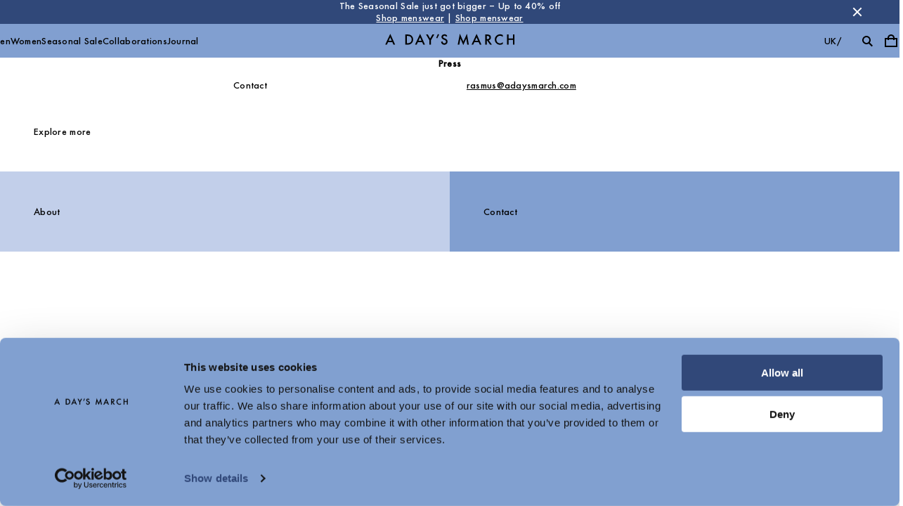

--- FILE ---
content_type: text/html; charset=utf-8
request_url: https://www.adaysmarch.com/uk/press
body_size: 16698
content:
<!DOCTYPE html><html lang="en"><head><meta charSet="utf-8"/><meta name="viewport" content="width=device-width, initial-scale=1, maximum-scale=1, user-scalable=0"/><title>Press | A Day&#x27;s March</title><meta name="og:image" content="https://cdn.sanity.io/images/7wyqe9kz/production/7306bd81e18947a57157210978b44f3088d109cb-1730x2595.jpg?w=600&amp;format=auto"/><meta property="og:url" content="https://www.adaysmarch.com/uk/press"/><link rel="canonical" href="https://www.adaysmarch.com/uk/press"/><link rel="alternate" hrefLang="en-DK" href="https://www.adaysmarch.com/dk/press"/><link rel="alternate" hrefLang="en-EU" href="https://www.adaysmarch.com/eu/press"/><link rel="alternate" hrefLang="x-default" href="https://www.adaysmarch.com/int/press"/><link rel="alternate" hrefLang="de" href="https://www.adaysmarch.com/de/press"/><link rel="alternate" hrefLang="en-GB" href="https://www.adaysmarch.com/uk/press"/><link rel="alternate" hrefLang="en-NO" href="https://www.adaysmarch.com/no/press"/><link rel="alternate" hrefLang="en-SE" href="https://www.adaysmarch.com/se/press"/><link rel="alternate" hrefLang="en-US" href="https://www.adaysmarch.com/us/press"/><meta name="next-head-count" content="14"/><link rel="apple-touch-icon" sizes="180x180" href="/apple-touch-icon.png"/><link rel="icon" type="image/png" sizes="32x32" href="/favicon-32x32.png"/><link rel="icon" type="image/png" sizes="16x16" href="/favicon-16x16.png"/><link rel="manifest" href="/site.webmanifest"/><link rel="preload" href="/fonts/Futura/FuturaEFCE-Medium.woff2" as="font" type="font/woff2" crossorigin="anonymous"/><style data-emotion="css-global l37fmn">:root{--mui-shape-borderRadius:0px;--mui-shadows-0:none;--mui-shadows-1:0px 2px 1px -1px rgba(0,0,0,0.2),0px 1px 1px 0px rgba(0,0,0,0.14),0px 1px 3px 0px rgba(0,0,0,0.12);--mui-shadows-2:0px 3px 1px -2px rgba(0,0,0,0.2),0px 2px 2px 0px rgba(0,0,0,0.14),0px 1px 5px 0px rgba(0,0,0,0.12);--mui-shadows-3:0px 3px 3px -2px rgba(0,0,0,0.2),0px 3px 4px 0px rgba(0,0,0,0.14),0px 1px 8px 0px rgba(0,0,0,0.12);--mui-shadows-4:0px 2px 4px -1px rgba(0,0,0,0.2),0px 4px 5px 0px rgba(0,0,0,0.14),0px 1px 10px 0px rgba(0,0,0,0.12);--mui-shadows-5:0px 3px 5px -1px rgba(0,0,0,0.2),0px 5px 8px 0px rgba(0,0,0,0.14),0px 1px 14px 0px rgba(0,0,0,0.12);--mui-shadows-6:0px 3px 5px -1px rgba(0,0,0,0.2),0px 6px 10px 0px rgba(0,0,0,0.14),0px 1px 18px 0px rgba(0,0,0,0.12);--mui-shadows-7:0px 4px 5px -2px rgba(0,0,0,0.2),0px 7px 10px 1px rgba(0,0,0,0.14),0px 2px 16px 1px rgba(0,0,0,0.12);--mui-shadows-8:0px 5px 5px -3px rgba(0,0,0,0.2),0px 8px 10px 1px rgba(0,0,0,0.14),0px 3px 14px 2px rgba(0,0,0,0.12);--mui-shadows-9:0px 5px 6px -3px rgba(0,0,0,0.2),0px 9px 12px 1px rgba(0,0,0,0.14),0px 3px 16px 2px rgba(0,0,0,0.12);--mui-shadows-10:0px 6px 6px -3px rgba(0,0,0,0.2),0px 10px 14px 1px rgba(0,0,0,0.14),0px 4px 18px 3px rgba(0,0,0,0.12);--mui-shadows-11:0px 6px 7px -4px rgba(0,0,0,0.2),0px 11px 15px 1px rgba(0,0,0,0.14),0px 4px 20px 3px rgba(0,0,0,0.12);--mui-shadows-12:0px 7px 8px -4px rgba(0,0,0,0.2),0px 12px 17px 2px rgba(0,0,0,0.14),0px 5px 22px 4px rgba(0,0,0,0.12);--mui-shadows-13:0px 7px 8px -4px rgba(0,0,0,0.2),0px 13px 19px 2px rgba(0,0,0,0.14),0px 5px 24px 4px rgba(0,0,0,0.12);--mui-shadows-14:0px 7px 9px -4px rgba(0,0,0,0.2),0px 14px 21px 2px rgba(0,0,0,0.14),0px 5px 26px 4px rgba(0,0,0,0.12);--mui-shadows-15:0px 8px 9px -5px rgba(0,0,0,0.2),0px 15px 22px 2px rgba(0,0,0,0.14),0px 6px 28px 5px rgba(0,0,0,0.12);--mui-shadows-16:0px 8px 10px -5px rgba(0,0,0,0.2),0px 16px 24px 2px rgba(0,0,0,0.14),0px 6px 30px 5px rgba(0,0,0,0.12);--mui-shadows-17:0px 8px 11px -5px rgba(0,0,0,0.2),0px 17px 26px 2px rgba(0,0,0,0.14),0px 6px 32px 5px rgba(0,0,0,0.12);--mui-shadows-18:0px 9px 11px -5px rgba(0,0,0,0.2),0px 18px 28px 2px rgba(0,0,0,0.14),0px 7px 34px 6px rgba(0,0,0,0.12);--mui-shadows-19:0px 9px 12px -6px rgba(0,0,0,0.2),0px 19px 29px 2px rgba(0,0,0,0.14),0px 7px 36px 6px rgba(0,0,0,0.12);--mui-shadows-20:0px 10px 13px -6px rgba(0,0,0,0.2),0px 20px 31px 3px rgba(0,0,0,0.14),0px 8px 38px 7px rgba(0,0,0,0.12);--mui-shadows-21:0px 10px 13px -6px rgba(0,0,0,0.2),0px 21px 33px 3px rgba(0,0,0,0.14),0px 8px 40px 7px rgba(0,0,0,0.12);--mui-shadows-22:0px 10px 14px -6px rgba(0,0,0,0.2),0px 22px 35px 3px rgba(0,0,0,0.14),0px 8px 42px 7px rgba(0,0,0,0.12);--mui-shadows-23:0px 11px 14px -7px rgba(0,0,0,0.2),0px 23px 36px 3px rgba(0,0,0,0.14),0px 9px 44px 8px rgba(0,0,0,0.12);--mui-shadows-24:0px 11px 15px -7px rgba(0,0,0,0.2),0px 24px 38px 3px rgba(0,0,0,0.14),0px 9px 46px 8px rgba(0,0,0,0.12);--mui-zIndex-mobileStepper:1000;--mui-zIndex-fab:1050;--mui-zIndex-speedDial:1050;--mui-zIndex-appBar:1100;--mui-zIndex-drawer:1200;--mui-zIndex-modal:1300;--mui-zIndex-snackbar:1400;--mui-zIndex-tooltip:1500;}</style><style data-emotion="css-global 4xv76d">:root,[data-mui-color-scheme="light"]{--mui-palette-common-black:#000000;--mui-palette-common-white:#ffffff;--mui-palette-common-background:#fff;--mui-palette-common-onBackground:#000;--mui-palette-common-backgroundChannel:255 255 255;--mui-palette-common-onBackgroundChannel:0 0 0;--mui-palette-primary-light:#C2CFEA;--mui-palette-primary-main:#819FD0;--mui-palette-primary-medium:#5974A4;--mui-palette-primary-dark:#304879;--mui-palette-primary-contrastText:#000000;--mui-palette-primary-mainChannel:129 159 208;--mui-palette-primary-lightChannel:194 207 234;--mui-palette-primary-darkChannel:48 72 121;--mui-palette-primary-contrastTextChannel:0 0 0;--mui-palette-grey-50:#fafafa;--mui-palette-grey-100:#f5f5f5;--mui-palette-grey-200:#eeeeee;--mui-palette-grey-300:#e0e0e0;--mui-palette-grey-400:#bdbdbd;--mui-palette-grey-500:#9e9e9e;--mui-palette-grey-600:#757575;--mui-palette-grey-700:#616161;--mui-palette-grey-800:#424242;--mui-palette-grey-900:#212121;--mui-palette-grey-A100:#f5f5f5;--mui-palette-grey-A200:#eeeeee;--mui-palette-grey-A400:#bdbdbd;--mui-palette-grey-A700:#616161;--mui-palette-text-primary:#000000;--mui-palette-text-secondary:rgba(0, 0, 0, 0.54);--mui-palette-text-disabled:rgba(0, 0, 0, 0.3);--mui-palette-text-main:#000000;--mui-palette-text-dark:rgba(0, 0, 0, 0.8);--mui-palette-text-contrastText:#ffffff;--mui-palette-text-mainChannel:0 0 0;--mui-palette-text-darkChannel:0 0 0;--mui-palette-text-contrastTextChannel:255 255 255;--mui-palette-text-primaryChannel:0 0 0;--mui-palette-text-secondaryChannel:0 0 0;--mui-palette-divider:rgba(0, 0, 0, 0.42);--mui-palette-background-default:#ffffff;--mui-palette-background-paper:#ffffff;--mui-palette-background-defaultChannel:255 255 255;--mui-palette-background-paperChannel:255 255 255;--mui-palette-action-active:#000000;--mui-palette-action-hover:rgba(0, 0, 0, 0.04);--mui-palette-action-hoverOpacity:0.04;--mui-palette-action-selected:rgba(0, 0, 0, 0.08);--mui-palette-action-selectedOpacity:0.08;--mui-palette-action-disabled:rgba(0, 0, 0, 0.26);--mui-palette-action-disabledBackground:rgba(0, 0, 0, 0.12);--mui-palette-action-disabledOpacity:0.38;--mui-palette-action-focus:rgba(0, 0, 0, 0.12);--mui-palette-action-focusOpacity:0.12;--mui-palette-action-activatedOpacity:0.12;--mui-palette-action-activeChannel:0 0 0;--mui-palette-action-selectedChannel:0 0 0;--mui-palette-secondary-main:#9c27b0;--mui-palette-secondary-light:#ba68c8;--mui-palette-secondary-dark:#7b1fa2;--mui-palette-secondary-contrastText:#fff;--mui-palette-secondary-mainChannel:156 39 176;--mui-palette-secondary-lightChannel:186 104 200;--mui-palette-secondary-darkChannel:123 31 162;--mui-palette-secondary-contrastTextChannel:255 255 255;--mui-palette-error-main:#d32f2f;--mui-palette-error-light:#ef5350;--mui-palette-error-dark:#c62828;--mui-palette-error-contrastText:#fff;--mui-palette-error-mainChannel:211 47 47;--mui-palette-error-lightChannel:239 83 80;--mui-palette-error-darkChannel:198 40 40;--mui-palette-error-contrastTextChannel:255 255 255;--mui-palette-warning-main:#ed6c02;--mui-palette-warning-light:#ff9800;--mui-palette-warning-dark:#e65100;--mui-palette-warning-contrastText:#fff;--mui-palette-warning-mainChannel:237 108 2;--mui-palette-warning-lightChannel:255 152 0;--mui-palette-warning-darkChannel:230 81 0;--mui-palette-warning-contrastTextChannel:255 255 255;--mui-palette-info-main:#0288d1;--mui-palette-info-light:#03a9f4;--mui-palette-info-dark:#01579b;--mui-palette-info-contrastText:#fff;--mui-palette-info-mainChannel:2 136 209;--mui-palette-info-lightChannel:3 169 244;--mui-palette-info-darkChannel:1 87 155;--mui-palette-info-contrastTextChannel:255 255 255;--mui-palette-success-main:#2e7d32;--mui-palette-success-light:#4caf50;--mui-palette-success-dark:#1b5e20;--mui-palette-success-contrastText:#fff;--mui-palette-success-mainChannel:46 125 50;--mui-palette-success-lightChannel:76 175 80;--mui-palette-success-darkChannel:27 94 32;--mui-palette-success-contrastTextChannel:255 255 255;--mui-palette-Alert-errorColor:rgb(95, 33, 32);--mui-palette-Alert-infoColor:rgb(1, 67, 97);--mui-palette-Alert-successColor:rgb(30, 70, 32);--mui-palette-Alert-warningColor:rgb(102, 60, 0);--mui-palette-Alert-errorFilledBg:var(--mui-palette-error-main, #d32f2f);--mui-palette-Alert-infoFilledBg:var(--mui-palette-info-main, #0288d1);--mui-palette-Alert-successFilledBg:var(--mui-palette-success-main, #2e7d32);--mui-palette-Alert-warningFilledBg:var(--mui-palette-warning-main, #ed6c02);--mui-palette-Alert-errorFilledColor:#fff;--mui-palette-Alert-infoFilledColor:#fff;--mui-palette-Alert-successFilledColor:#fff;--mui-palette-Alert-warningFilledColor:#fff;--mui-palette-Alert-errorStandardBg:rgb(253, 237, 237);--mui-palette-Alert-infoStandardBg:rgb(229, 246, 253);--mui-palette-Alert-successStandardBg:rgb(237, 247, 237);--mui-palette-Alert-warningStandardBg:rgb(255, 244, 229);--mui-palette-Alert-errorIconColor:var(--mui-palette-error-main, #d32f2f);--mui-palette-Alert-infoIconColor:var(--mui-palette-info-main, #0288d1);--mui-palette-Alert-successIconColor:var(--mui-palette-success-main, #2e7d32);--mui-palette-Alert-warningIconColor:var(--mui-palette-warning-main, #ed6c02);--mui-palette-AppBar-defaultBg:var(--mui-palette-grey-100, #f5f5f5);--mui-palette-Avatar-defaultBg:var(--mui-palette-grey-400, #bdbdbd);--mui-palette-Button-inheritContainedBg:var(--mui-palette-grey-300, #e0e0e0);--mui-palette-Button-inheritContainedHoverBg:var(--mui-palette-grey-A100, #f5f5f5);--mui-palette-Chip-defaultBorder:var(--mui-palette-grey-400, #bdbdbd);--mui-palette-Chip-defaultAvatarColor:var(--mui-palette-grey-700, #616161);--mui-palette-Chip-defaultIconColor:var(--mui-palette-grey-700, #616161);--mui-palette-FilledInput-bg:rgba(0, 0, 0, 0.06);--mui-palette-FilledInput-hoverBg:rgba(0, 0, 0, 0.09);--mui-palette-FilledInput-disabledBg:rgba(0, 0, 0, 0.12);--mui-palette-LinearProgress-primaryBg:rgb(207, 218, 237);--mui-palette-LinearProgress-secondaryBg:rgb(217, 172, 224);--mui-palette-LinearProgress-errorBg:rgb(238, 175, 175);--mui-palette-LinearProgress-infoBg:rgb(158, 209, 237);--mui-palette-LinearProgress-successBg:rgb(175, 205, 177);--mui-palette-LinearProgress-warningBg:rgb(248, 199, 158);--mui-palette-Skeleton-bg:rgba(var(--mui-palette-text-primaryChannel, undefined) / 0.11);--mui-palette-Slider-primaryTrack:rgb(207, 218, 237);--mui-palette-Slider-secondaryTrack:rgb(217, 172, 224);--mui-palette-Slider-errorTrack:rgb(238, 175, 175);--mui-palette-Slider-infoTrack:rgb(158, 209, 237);--mui-palette-Slider-successTrack:rgb(175, 205, 177);--mui-palette-Slider-warningTrack:rgb(248, 199, 158);--mui-palette-SnackbarContent-bg:rgb(50, 50, 50);--mui-palette-SnackbarContent-color:#fff;--mui-palette-SpeedDialAction-fabHoverBg:rgb(216, 216, 216);--mui-palette-StepConnector-border:var(--mui-palette-grey-400, #bdbdbd);--mui-palette-StepContent-border:var(--mui-palette-grey-400, #bdbdbd);--mui-palette-Switch-defaultColor:var(--mui-palette-common-white, #ffffff);--mui-palette-Switch-defaultDisabledColor:var(--mui-palette-grey-100, #f5f5f5);--mui-palette-Switch-primaryDisabledColor:rgb(207, 218, 237);--mui-palette-Switch-secondaryDisabledColor:rgb(217, 172, 224);--mui-palette-Switch-errorDisabledColor:rgb(238, 175, 175);--mui-palette-Switch-infoDisabledColor:rgb(158, 209, 237);--mui-palette-Switch-successDisabledColor:rgb(175, 205, 177);--mui-palette-Switch-warningDisabledColor:rgb(248, 199, 158);--mui-palette-TableCell-border:rgba(224, 224, 224, 1);--mui-palette-Tooltip-bg:rgba(97, 97, 97, 0.92);--mui-palette-dividerChannel:0 0 0;--mui-opacity-inputPlaceholder:0.42;--mui-opacity-inputUnderline:0.42;--mui-opacity-switchTrackDisabled:0.12;--mui-opacity-switchTrack:0.38;}</style><style data-emotion="css-global x0aojb">[data-mui-color-scheme="dark"]{--mui-palette-common-black:#000000;--mui-palette-common-white:#ffffff;--mui-palette-common-background:#000;--mui-palette-common-onBackground:#fff;--mui-palette-common-backgroundChannel:0 0 0;--mui-palette-common-onBackgroundChannel:255 255 255;--mui-palette-primary-light:#C2CFEA;--mui-palette-primary-main:#819FD0;--mui-palette-primary-medium:#5974A4;--mui-palette-primary-dark:#304879;--mui-palette-primary-contrastText:#000000;--mui-palette-primary-mainChannel:129 159 208;--mui-palette-primary-lightChannel:194 207 234;--mui-palette-primary-darkChannel:48 72 121;--mui-palette-primary-contrastTextChannel:0 0 0;--mui-palette-grey-50:#fafafa;--mui-palette-grey-100:#f5f5f5;--mui-palette-grey-200:#eeeeee;--mui-palette-grey-300:#e0e0e0;--mui-palette-grey-400:#bdbdbd;--mui-palette-grey-500:#9e9e9e;--mui-palette-grey-600:#757575;--mui-palette-grey-700:#616161;--mui-palette-grey-800:#424242;--mui-palette-grey-900:#212121;--mui-palette-grey-A100:#f5f5f5;--mui-palette-grey-A200:#eeeeee;--mui-palette-grey-A400:#bdbdbd;--mui-palette-grey-A700:#616161;--mui-palette-text-primary:#ffffff;--mui-palette-text-secondary:rgba(255, 255, 255, 0.7);--mui-palette-text-disabled:rgba(255, 255, 255, 0.5);--mui-palette-text-main:#ffffff;--mui-palette-text-dark:rgba(255, 255, 255, 0.9);--mui-palette-text-contrastText:#000000;--mui-palette-text-icon:rgba(255, 255, 255, 0.5);--mui-palette-text-mainChannel:255 255 255;--mui-palette-text-darkChannel:255 255 255;--mui-palette-text-contrastTextChannel:0 0 0;--mui-palette-text-primaryChannel:255 255 255;--mui-palette-text-secondaryChannel:255 255 255;--mui-palette-divider:rgba(255, 255, 255, 0.12);--mui-palette-background-default:#121212;--mui-palette-background-paper:#121212;--mui-palette-background-defaultChannel:18 18 18;--mui-palette-background-paperChannel:18 18 18;--mui-palette-action-active:#ffffff;--mui-palette-action-hover:rgba(255, 255, 255, 0.08);--mui-palette-action-hoverOpacity:0.08;--mui-palette-action-selected:rgba(255, 255, 255, 0.16);--mui-palette-action-selectedOpacity:0.16;--mui-palette-action-disabled:rgba(255, 255, 255, 0.3);--mui-palette-action-disabledBackground:rgba(255, 255, 255, 0.12);--mui-palette-action-disabledOpacity:0.38;--mui-palette-action-focus:rgba(255, 255, 255, 0.12);--mui-palette-action-focusOpacity:0.12;--mui-palette-action-activatedOpacity:0.24;--mui-palette-action-activeChannel:255 255 255;--mui-palette-action-selectedChannel:255 255 255;--mui-palette-secondary-main:#ce93d8;--mui-palette-secondary-light:#f3e5f5;--mui-palette-secondary-dark:#ab47bc;--mui-palette-secondary-contrastText:rgba(0, 0, 0, 0.87);--mui-palette-secondary-mainChannel:206 147 216;--mui-palette-secondary-lightChannel:243 229 245;--mui-palette-secondary-darkChannel:171 71 188;--mui-palette-secondary-contrastTextChannel:0 0 0;--mui-palette-error-main:#f44336;--mui-palette-error-light:#e57373;--mui-palette-error-dark:#d32f2f;--mui-palette-error-contrastText:#fff;--mui-palette-error-mainChannel:244 67 54;--mui-palette-error-lightChannel:229 115 115;--mui-palette-error-darkChannel:211 47 47;--mui-palette-error-contrastTextChannel:255 255 255;--mui-palette-warning-main:#ffa726;--mui-palette-warning-light:#ffb74d;--mui-palette-warning-dark:#f57c00;--mui-palette-warning-contrastText:rgba(0, 0, 0, 0.87);--mui-palette-warning-mainChannel:255 167 38;--mui-palette-warning-lightChannel:255 183 77;--mui-palette-warning-darkChannel:245 124 0;--mui-palette-warning-contrastTextChannel:0 0 0;--mui-palette-info-main:#29b6f6;--mui-palette-info-light:#4fc3f7;--mui-palette-info-dark:#0288d1;--mui-palette-info-contrastText:rgba(0, 0, 0, 0.87);--mui-palette-info-mainChannel:41 182 246;--mui-palette-info-lightChannel:79 195 247;--mui-palette-info-darkChannel:2 136 209;--mui-palette-info-contrastTextChannel:0 0 0;--mui-palette-success-main:#66bb6a;--mui-palette-success-light:#81c784;--mui-palette-success-dark:#388e3c;--mui-palette-success-contrastText:rgba(0, 0, 0, 0.87);--mui-palette-success-mainChannel:102 187 106;--mui-palette-success-lightChannel:129 199 132;--mui-palette-success-darkChannel:56 142 60;--mui-palette-success-contrastTextChannel:0 0 0;--mui-palette-Alert-errorColor:rgb(244, 199, 199);--mui-palette-Alert-infoColor:rgb(184, 231, 251);--mui-palette-Alert-successColor:rgb(204, 232, 205);--mui-palette-Alert-warningColor:rgb(255, 226, 183);--mui-palette-Alert-errorFilledBg:var(--mui-palette-error-dark, #d32f2f);--mui-palette-Alert-infoFilledBg:var(--mui-palette-info-dark, #0288d1);--mui-palette-Alert-successFilledBg:var(--mui-palette-success-dark, #388e3c);--mui-palette-Alert-warningFilledBg:var(--mui-palette-warning-dark, #f57c00);--mui-palette-Alert-errorFilledColor:#fff;--mui-palette-Alert-infoFilledColor:#fff;--mui-palette-Alert-successFilledColor:#fff;--mui-palette-Alert-warningFilledColor:rgba(0, 0, 0, 0.87);--mui-palette-Alert-errorStandardBg:rgb(22, 11, 11);--mui-palette-Alert-infoStandardBg:rgb(7, 19, 24);--mui-palette-Alert-successStandardBg:rgb(12, 19, 13);--mui-palette-Alert-warningStandardBg:rgb(25, 18, 7);--mui-palette-Alert-errorIconColor:var(--mui-palette-error-main, #f44336);--mui-palette-Alert-infoIconColor:var(--mui-palette-info-main, #29b6f6);--mui-palette-Alert-successIconColor:var(--mui-palette-success-main, #66bb6a);--mui-palette-Alert-warningIconColor:var(--mui-palette-warning-main, #ffa726);--mui-palette-AppBar-defaultBg:var(--mui-palette-grey-900, #212121);--mui-palette-AppBar-darkBg:var(--mui-palette-background-paper, #121212);--mui-palette-AppBar-darkColor:var(--mui-palette-text-primary, #ffffff);--mui-palette-Avatar-defaultBg:var(--mui-palette-grey-600, #757575);--mui-palette-Button-inheritContainedBg:var(--mui-palette-grey-800, #424242);--mui-palette-Button-inheritContainedHoverBg:var(--mui-palette-grey-700, #616161);--mui-palette-Chip-defaultBorder:var(--mui-palette-grey-700, #616161);--mui-palette-Chip-defaultAvatarColor:var(--mui-palette-grey-300, #e0e0e0);--mui-palette-Chip-defaultIconColor:var(--mui-palette-grey-300, #e0e0e0);--mui-palette-FilledInput-bg:rgba(255, 255, 255, 0.09);--mui-palette-FilledInput-hoverBg:rgba(255, 255, 255, 0.13);--mui-palette-FilledInput-disabledBg:rgba(255, 255, 255, 0.12);--mui-palette-LinearProgress-primaryBg:rgb(64, 79, 104);--mui-palette-LinearProgress-secondaryBg:rgb(103, 73, 108);--mui-palette-LinearProgress-errorBg:rgb(122, 33, 27);--mui-palette-LinearProgress-infoBg:rgb(20, 91, 123);--mui-palette-LinearProgress-successBg:rgb(51, 93, 53);--mui-palette-LinearProgress-warningBg:rgb(127, 83, 19);--mui-palette-Skeleton-bg:rgba(var(--mui-palette-text-primaryChannel, undefined) / 0.13);--mui-palette-Slider-primaryTrack:rgb(64, 79, 104);--mui-palette-Slider-secondaryTrack:rgb(103, 73, 108);--mui-palette-Slider-errorTrack:rgb(122, 33, 27);--mui-palette-Slider-infoTrack:rgb(20, 91, 123);--mui-palette-Slider-successTrack:rgb(51, 93, 53);--mui-palette-Slider-warningTrack:rgb(127, 83, 19);--mui-palette-SnackbarContent-bg:rgb(250, 250, 250);--mui-palette-SnackbarContent-color:rgba(0, 0, 0, 0.87);--mui-palette-SpeedDialAction-fabHoverBg:rgb(53, 53, 53);--mui-palette-StepConnector-border:var(--mui-palette-grey-600, #757575);--mui-palette-StepContent-border:var(--mui-palette-grey-600, #757575);--mui-palette-Switch-defaultColor:var(--mui-palette-grey-300, #e0e0e0);--mui-palette-Switch-defaultDisabledColor:var(--mui-palette-grey-600, #757575);--mui-palette-Switch-primaryDisabledColor:rgb(58, 71, 93);--mui-palette-Switch-secondaryDisabledColor:rgb(92, 66, 97);--mui-palette-Switch-errorDisabledColor:rgb(109, 30, 24);--mui-palette-Switch-infoDisabledColor:rgb(18, 81, 110);--mui-palette-Switch-successDisabledColor:rgb(45, 84, 47);--mui-palette-Switch-warningDisabledColor:rgb(114, 75, 17);--mui-palette-TableCell-border:rgba(81, 81, 81, 1);--mui-palette-Tooltip-bg:rgba(97, 97, 97, 0.92);--mui-palette-dividerChannel:255 255 255;--mui-opacity-inputPlaceholder:0.5;--mui-opacity-inputUnderline:0.7;--mui-opacity-switchTrackDisabled:0.2;--mui-opacity-switchTrack:0.3;--mui-overlays-1:linear-gradient(rgba(255 255 255 / 0.05), rgba(255 255 255 / 0.05));--mui-overlays-2:linear-gradient(rgba(255 255 255 / 0.07), rgba(255 255 255 / 0.07));--mui-overlays-3:linear-gradient(rgba(255 255 255 / 0.08), rgba(255 255 255 / 0.08));--mui-overlays-4:linear-gradient(rgba(255 255 255 / 0.09), rgba(255 255 255 / 0.09));--mui-overlays-5:linear-gradient(rgba(255 255 255 / 0.10), rgba(255 255 255 / 0.10));--mui-overlays-6:linear-gradient(rgba(255 255 255 / 0.11), rgba(255 255 255 / 0.11));--mui-overlays-7:linear-gradient(rgba(255 255 255 / 0.11), rgba(255 255 255 / 0.11));--mui-overlays-8:linear-gradient(rgba(255 255 255 / 0.12), rgba(255 255 255 / 0.12));--mui-overlays-9:linear-gradient(rgba(255 255 255 / 0.12), rgba(255 255 255 / 0.12));--mui-overlays-10:linear-gradient(rgba(255 255 255 / 0.13), rgba(255 255 255 / 0.13));--mui-overlays-11:linear-gradient(rgba(255 255 255 / 0.13), rgba(255 255 255 / 0.13));--mui-overlays-12:linear-gradient(rgba(255 255 255 / 0.14), rgba(255 255 255 / 0.14));--mui-overlays-13:linear-gradient(rgba(255 255 255 / 0.14), rgba(255 255 255 / 0.14));--mui-overlays-14:linear-gradient(rgba(255 255 255 / 0.14), rgba(255 255 255 / 0.14));--mui-overlays-15:linear-gradient(rgba(255 255 255 / 0.14), rgba(255 255 255 / 0.14));--mui-overlays-16:linear-gradient(rgba(255 255 255 / 0.15), rgba(255 255 255 / 0.15));--mui-overlays-17:linear-gradient(rgba(255 255 255 / 0.15), rgba(255 255 255 / 0.15));--mui-overlays-18:linear-gradient(rgba(255 255 255 / 0.15), rgba(255 255 255 / 0.15));--mui-overlays-19:linear-gradient(rgba(255 255 255 / 0.15), rgba(255 255 255 / 0.15));--mui-overlays-20:linear-gradient(rgba(255 255 255 / 0.16), rgba(255 255 255 / 0.16));--mui-overlays-21:linear-gradient(rgba(255 255 255 / 0.16), rgba(255 255 255 / 0.16));--mui-overlays-22:linear-gradient(rgba(255 255 255 / 0.16), rgba(255 255 255 / 0.16));--mui-overlays-23:linear-gradient(rgba(255 255 255 / 0.16), rgba(255 255 255 / 0.16));--mui-overlays-24:linear-gradient(rgba(255 255 255 / 0.16), rgba(255 255 255 / 0.16));}</style><style data-emotion="css-global 18kqv7l">html{-webkit-font-smoothing:antialiased;-moz-osx-font-smoothing:grayscale;box-sizing:border-box;-webkit-text-size-adjust:100%;}*,*::before,*::after{box-sizing:inherit;}strong,b{font-weight:700;}body{margin:0;color:var(--mui-palette-text-primary);font-family:"Futura","Arial",sans-serif;font-weight:500;font-size:0.875rem;line-height:1.25;letter-spacing:0.02em;background-color:var(--mui-palette-background-default);}@media print{body{background-color:var(--mui-palette-common-white);}}body::backdrop{background-color:var(--mui-palette-background-default);}@font-face{font-family:'Futura';font-weight:500;font-display:swap;src:url('/fonts/Futura/FuturaEFCE-Medium.woff2') format('woff2');}:root{--cia-spacing-base:8px;--cia-spacing-1:clamp(24px, 5vw, 48px);--cia-spacing-2:clamp(48px, 6.666666666666667vw, 64px);--cia-spacing-3:clamp(32px, 5vw, 48px);--cia-spacing-4:clamp(48px, 8.333333333333332vw, 80px);--cia-spacing-5:clamp(32px, 6.666666666666667vw, 64px);--cia-toolbar-dense-height:48px;--cia-toolbar-height:56px;--cia-toolbar-spacing:16px;--cia-header-toolbar-banner-height:32px;--cia-header-toolbar-primary-height:48px;--cia-header-toolbar-secondary-height:var(--cia-header-toolbar-primary-height);--cia-header-height:0px;--cia-block-full-height:calc(100vh - var(--cia-header-height));--cia-first-block-full-height:var(--cia-block-full-height);--cia-section-spacing:var(--cia-spacing-2);--cia-container-spacing:var(--cia-spacing-1);--cia-grid-column-count:6;--cia-grid-gap:var(--cia-spacing-1);--cia-paragraph-max-width:60ch;}@media (max-width:959.95px){:root{--cia-first-block-full-height:calc(100vh - var(--cia-header-height) - var(--cia-header-toolbar-secondary-height));}@supports (height: 100svh){:root{--cia-first-block-full-height:calc(100svh - var(--cia-header-height) - var(--cia-header-toolbar-secondary-height));}}}@media (min-width:960px){:root{--cia-grid-column-count:12;}}iframe,img,input,select,textarea{height:auto;max-width:100%;}ol ol,ol ul,ul ol,ul ul{margin:0;}nav ol,nav ul{list-style:none;padding:0;margin:0;}svg:not([fill]){fill:currentColor;}[type="search"]::-webkit-search-cancel-button,[type="search"]::-webkit-search-decoration{-webkit-appearance:none;-webkit-appearance:none;-moz-appearance:none;-ms-appearance:none;appearance:none;}[id]:not(iframe){scroll-margin-top:var(--cia-header-height, 0px);}a{color:inherit;}</style><style data-emotion="css zf0iqh 1e135fu 1q4ilfa gzzujh zcodf3 dfzskr 8zubn5 vubbuv 1uqfduu 180p0eg 1ef5oza 159swl8 1hpv3yz 92r1lb 1jewqar a0zrpm 1st31q7 1mvwyc3 u59mzu 1p8wb4w pi4y66 azgljw wd8zs6 8ygh0o e9w2r7 es7b2b 1hgkwpm 1rzb3uu 11sa8qz 18q4hp3 scrlrs juatde k91kye dmaatb nvoftn 18dztmb 12v9lpq 1f7lvzf 19aocj8 t1jvss 1ktdemw bcd140 cl7pb1 1eyrw2o 1fjfu19 1f3wq97 hf7e5h">.css-zf0iqh{display:-webkit-box;display:-webkit-flex;display:-ms-flexbox;display:flex;-webkit-flex-direction:column;-ms-flex-direction:column;flex-direction:column;min-height:100vh;}.css-1e135fu{display:-webkit-inline-box;display:-webkit-inline-flex;display:-ms-inline-flexbox;display:inline-flex;-webkit-align-items:center;-webkit-box-align:center;-ms-flex-align:center;align-items:center;-webkit-box-pack:center;-ms-flex-pack:center;-webkit-justify-content:center;justify-content:center;position:relative;box-sizing:border-box;-webkit-tap-highlight-color:transparent;background-color:transparent;outline:0;border:0;margin:0;border-radius:0;padding:0;cursor:pointer;-webkit-user-select:none;-moz-user-select:none;-ms-user-select:none;user-select:none;vertical-align:middle;-moz-appearance:none;-webkit-appearance:none;-webkit-text-decoration:none;text-decoration:none;color:inherit;font-family:inherit;font-family:"Futura","Arial",sans-serif;font-weight:500;font-size:0.875rem;line-height:1.25;text-transform:uppercase;letter-spacing:0.02em;min-width:64px;padding:6px 16px;border-radius:var(--mui-shape-borderRadius);-webkit-transition:background-color 250ms cubic-bezier(0.4, 0, 0.2, 1) 0ms,box-shadow 250ms cubic-bezier(0.4, 0, 0.2, 1) 0ms,border-color 250ms cubic-bezier(0.4, 0, 0.2, 1) 0ms,color 250ms cubic-bezier(0.4, 0, 0.2, 1) 0ms;transition:background-color 250ms cubic-bezier(0.4, 0, 0.2, 1) 0ms,box-shadow 250ms cubic-bezier(0.4, 0, 0.2, 1) 0ms,border-color 250ms cubic-bezier(0.4, 0, 0.2, 1) 0ms,color 250ms cubic-bezier(0.4, 0, 0.2, 1) 0ms;color:var(--mui-palette-text-contrastText);background-color:var(--mui-palette-text-main);box-shadow:var(--mui-shadows-2);box-shadow:none;padding:16px 16px;position:absolute;z-index:1101;top:-100px;left:0;}.css-1e135fu::-moz-focus-inner{border-style:none;}.css-1e135fu.Mui-disabled{pointer-events:none;cursor:default;}@media print{.css-1e135fu{-webkit-print-color-adjust:exact;color-adjust:exact;}}.css-1e135fu.Mui-focusVisible{outline:1px dotted #212121;}@media (-webkit-min-device-pixel-ratio: 0){.css-1e135fu.Mui-focusVisible{outline:5px auto -webkit-focus-ring-color;}}.css-1e135fu:hover{-webkit-text-decoration:none;text-decoration:none;background-color:var(--mui-palette-text-dark);box-shadow:var(--mui-shadows-4);}@media (hover: none){.css-1e135fu:hover{background-color:var(--mui-palette-text-main);}}.css-1e135fu:active{box-shadow:var(--mui-shadows-8);}.css-1e135fu.Mui-focusVisible{box-shadow:var(--mui-shadows-6);}.css-1e135fu.Mui-disabled{color:var(--mui-palette-action-disabled);box-shadow:var(--mui-shadows-0);background-color:var(--mui-palette-action-disabledBackground);}.css-1e135fu:hover{box-shadow:none;}.css-1e135fu.Mui-focusVisible{box-shadow:none;}.css-1e135fu:active{box-shadow:none;}.css-1e135fu.Mui-disabled{box-shadow:none;}.css-1e135fu:focus{top:0;}.css-1q4ilfa{background-color:var(--mui-palette-background-paper);color:var(--mui-palette-text-primary);-webkit-transition:box-shadow 300ms cubic-bezier(0.4, 0, 0.2, 1) 0ms;transition:box-shadow 300ms cubic-bezier(0.4, 0, 0.2, 1) 0ms;box-shadow:var(--mui-shadows-0);display:-webkit-box;display:-webkit-flex;display:-ms-flexbox;display:flex;-webkit-flex-direction:column;-ms-flex-direction:column;flex-direction:column;width:100%;box-sizing:border-box;-webkit-flex-shrink:0;-ms-flex-negative:0;flex-shrink:0;position:-webkit-sticky;position:sticky;z-index:var(--mui-zIndex-appBar);top:0;left:auto;right:0;--AppBar-background:var(--mui-palette-AppBar-darkBg, var(--mui-palette-primary-main));--AppBar-color:var(--mui-palette-AppBar-darkColor, var(--mui-palette-primary-contrastText));background-color:var(--AppBar-background);color:var(--AppBar-color);background-color:var(--mui-palette-common-background);pointer-events:auto;}@media (min-width:960px){.css-1q4ilfa{background-color:var(--mui-palette-primary-main);}}@media (max-width:959.95px){.css-1q4ilfa .CiaAppHeader-toolbarPushMobile{margin-right:auto;}}@media (min-width:960px){.css-1q4ilfa .CiaAppHeader-toolbarPushDesktop{margin-left:auto;}}@media (max-width:959.95px){.css-1q4ilfa .CiaAppHeader-hiddenOnMobile{display:none;}}@media (min-width:960px){.css-1q4ilfa .CiaAppHeader-hiddenOnDesktop{display:none;}}.css-gzzujh{--AppStoreMessageRoot-buttonWidth:30px;position:relative;pointer-events:auto;background-color:var(--mui-palette-primary-dark);color:var(--mui-palette-common-white);}.css-zcodf3{display:-webkit-box;display:-webkit-flex;display:-ms-flexbox;display:flex;-webkit-align-items:center;-webkit-box-align:center;-ms-flex-align:center;align-items:center;-webkit-box-pack:center;-ms-flex-pack:center;-webkit-justify-content:center;justify-content:center;width:calc(100% - var(--cia-container-spacing) - var(--AppStoreMessageRoot-buttonWidth));min-height:var(--cia-header-toolbar-banner-height);padding-left:calc(var(--cia-container-spacing) + var(--AppStoreMessageRoot-buttonWidth));overflow:visible;text-align:center;text-wrap:balance;}.css-dfzskr{margin:0;font-family:"Futura","Arial",sans-serif;font-weight:500;font-size:0.875rem;line-height:1.25;letter-spacing:0.02em;padding-block:6px;}.css-8zubn5{display:-webkit-inline-box;display:-webkit-inline-flex;display:-ms-inline-flexbox;display:inline-flex;-webkit-align-items:center;-webkit-box-align:center;-ms-flex-align:center;align-items:center;-webkit-box-pack:center;-ms-flex-pack:center;-webkit-justify-content:center;justify-content:center;position:relative;box-sizing:border-box;-webkit-tap-highlight-color:transparent;background-color:transparent;outline:0;border:0;margin:0;border-radius:0;padding:0;cursor:pointer;-webkit-user-select:none;-moz-user-select:none;-ms-user-select:none;user-select:none;vertical-align:middle;-moz-appearance:none;-webkit-appearance:none;-webkit-text-decoration:none;text-decoration:none;color:inherit;font-family:inherit;text-align:center;-webkit-flex:0 0 auto;-ms-flex:0 0 auto;flex:0 0 auto;font-size:1.5rem;padding:8px;border-radius:50%;overflow:visible;color:var(--mui-palette-action-active);-webkit-transition:background-color 150ms cubic-bezier(0.4, 0, 0.2, 1) 0ms;transition:background-color 150ms cubic-bezier(0.4, 0, 0.2, 1) 0ms;margin-right:-3px;color:inherit;padding:5px;font-size:1.125rem;border-radius:0;-webkit-transition:background-color 150ms cubic-bezier(0.4, 0, 0.2, 1) 0ms,color 150ms cubic-bezier(0.4, 0, 0.2, 1) 0ms;transition:background-color 150ms cubic-bezier(0.4, 0, 0.2, 1) 0ms,color 150ms cubic-bezier(0.4, 0, 0.2, 1) 0ms;margin-right:-5px;position:absolute;top:50%;right:var(--cia-container-spacing);-webkit-transform:translateY(-50%);-moz-transform:translateY(-50%);-ms-transform:translateY(-50%);transform:translateY(-50%);}.css-8zubn5::-moz-focus-inner{border-style:none;}.css-8zubn5.Mui-disabled{pointer-events:none;cursor:default;}@media print{.css-8zubn5{-webkit-print-color-adjust:exact;color-adjust:exact;}}.css-8zubn5.Mui-focusVisible{outline:1px dotted #212121;}@media (-webkit-min-device-pixel-ratio: 0){.css-8zubn5.Mui-focusVisible{outline:5px auto -webkit-focus-ring-color;}}.css-8zubn5:hover{background-color:rgba(var(--mui-palette-action-activeChannel) / var(--mui-palette-action-hoverOpacity));}@media (hover: none){.css-8zubn5:hover{background-color:transparent;}}.css-8zubn5.Mui-disabled{background-color:transparent;color:var(--mui-palette-action-disabled);}.css-8zubn5:hover{background-color:transparent;}.css-8zubn5:hover{background-color:transparent;color:inherit;}.css-vubbuv{-webkit-user-select:none;-moz-user-select:none;-ms-user-select:none;user-select:none;width:1em;height:1em;display:inline-block;fill:currentColor;-webkit-flex-shrink:0;-ms-flex-negative:0;flex-shrink:0;-webkit-transition:fill 200ms cubic-bezier(0.4, 0, 0.2, 1) 0ms;transition:fill 200ms cubic-bezier(0.4, 0, 0.2, 1) 0ms;font-size:1.5rem;}.css-1uqfduu{position:relative;display:-webkit-box;display:-webkit-flex;display:-ms-flexbox;display:flex;-webkit-align-items:center;-webkit-box-align:center;-ms-flex-align:center;align-items:center;padding-inline:var(--cia-container-spacing);height:var(--cia-header-toolbar-primary-height);}.css-180p0eg{display:-webkit-inline-box;display:-webkit-inline-flex;display:-ms-inline-flexbox;display:inline-flex;-webkit-align-items:center;-webkit-box-align:center;-ms-flex-align:center;align-items:center;-webkit-box-pack:center;-ms-flex-pack:center;-webkit-justify-content:center;justify-content:center;position:relative;box-sizing:border-box;-webkit-tap-highlight-color:transparent;background-color:transparent;outline:0;border:0;margin:0;border-radius:0;padding:0;cursor:pointer;-webkit-user-select:none;-moz-user-select:none;-ms-user-select:none;user-select:none;vertical-align:middle;-moz-appearance:none;-webkit-appearance:none;-webkit-text-decoration:none;text-decoration:none;color:inherit;font-family:inherit;text-align:center;-webkit-flex:0 0 auto;-ms-flex:0 0 auto;flex:0 0 auto;font-size:1.5rem;padding:8px;border-radius:50%;overflow:visible;color:var(--mui-palette-action-active);-webkit-transition:background-color 150ms cubic-bezier(0.4, 0, 0.2, 1) 0ms;transition:background-color 150ms cubic-bezier(0.4, 0, 0.2, 1) 0ms;margin-left:-3px;padding:5px;font-size:1.125rem;border-radius:0;-webkit-transition:background-color 150ms cubic-bezier(0.4, 0, 0.2, 1) 0ms,color 150ms cubic-bezier(0.4, 0, 0.2, 1) 0ms;transition:background-color 150ms cubic-bezier(0.4, 0, 0.2, 1) 0ms,color 150ms cubic-bezier(0.4, 0, 0.2, 1) 0ms;margin-left:-5px;}.css-180p0eg::-moz-focus-inner{border-style:none;}.css-180p0eg.Mui-disabled{pointer-events:none;cursor:default;}@media print{.css-180p0eg{-webkit-print-color-adjust:exact;color-adjust:exact;}}.css-180p0eg.Mui-focusVisible{outline:1px dotted #212121;}@media (-webkit-min-device-pixel-ratio: 0){.css-180p0eg.Mui-focusVisible{outline:5px auto -webkit-focus-ring-color;}}.css-180p0eg:hover{background-color:rgba(var(--mui-palette-action-activeChannel) / var(--mui-palette-action-hoverOpacity));}@media (hover: none){.css-180p0eg:hover{background-color:transparent;}}.css-180p0eg.Mui-disabled{background-color:transparent;color:var(--mui-palette-action-disabled);}.css-180p0eg:hover{background-color:transparent;}.css-1ef5oza{display:-webkit-inline-box;display:-webkit-inline-flex;display:-ms-inline-flexbox;display:inline-flex;-webkit-align-items:center;-webkit-box-align:center;-ms-flex-align:center;align-items:center;height:var(--cia-header-toolbar-primary-height);padding-inline:12px;}.css-1ef5oza:first-child{margin-left:-12px;}.css-159swl8{display:-webkit-inline-box;display:-webkit-inline-flex;display:-ms-inline-flexbox;display:inline-flex;-webkit-align-items:center;-webkit-box-align:center;-ms-flex-align:center;align-items:center;-webkit-box-pack:center;-ms-flex-pack:center;-webkit-justify-content:center;justify-content:center;position:relative;box-sizing:border-box;-webkit-tap-highlight-color:transparent;background-color:transparent;outline:0;border:0;margin:0;border-radius:0;padding:0;cursor:pointer;-webkit-user-select:none;-moz-user-select:none;-ms-user-select:none;user-select:none;vertical-align:middle;-moz-appearance:none;-webkit-appearance:none;-webkit-text-decoration:none;text-decoration:none;color:inherit;font-family:inherit;font-family:"Futura","Arial",sans-serif;font-weight:500;font-size:0.875rem;line-height:1.25;letter-spacing:0.02em;position:relative;display:-webkit-inline-box;display:-webkit-inline-flex;display:-ms-inline-flexbox;display:inline-flex;-webkit-align-items:center;-webkit-box-align:center;-ms-flex-align:center;align-items:center;color:inherit;-webkit-text-decoration:none;text-decoration:none;white-space:nowrap;}.css-159swl8::-moz-focus-inner{border-style:none;}.css-159swl8.Mui-disabled{pointer-events:none;cursor:default;}@media print{.css-159swl8{-webkit-print-color-adjust:exact;color-adjust:exact;}}.css-159swl8.Mui-focusVisible{outline:1px dotted #212121;}@media (-webkit-min-device-pixel-ratio: 0){.css-159swl8.Mui-focusVisible{outline:5px auto -webkit-focus-ring-color;}}.css-159swl8:after{content:"";position:absolute;inset:auto 0 -4px;height:1px;background-color:currentColor;scale:1 0;}.evxztgb6:hover .css-159swl8:after,.evxztgb6:focus-within .css-159swl8:after,.evxztgb6.Cia-active .css-159swl8:after{scale:1 1;}.css-1hpv3yz{position:absolute;z-index:1100;top:100%;left:0;width:100%;padding:24px var(--cia-container-spacing) 48px;background-color:var(--mui-palette-primary-main);opacity:0;visibility:hidden;-webkit-transition:opacity 150ms cubic-bezier(0.4, 0, 0.2, 1) 0ms,visibility 150ms cubic-bezier(0.4, 0, 0.2, 1) 0ms;transition:opacity 150ms cubic-bezier(0.4, 0, 0.2, 1) 0ms,visibility 150ms cubic-bezier(0.4, 0, 0.2, 1) 0ms;}.has-submenu-focus-within.had-submenu-focus-within .css-1hpv3yz{-webkit-transition:none;transition:none;}.evxztgb6:hover .css-1hpv3yz,.evxztgb6:focus-within .css-1hpv3yz,.evxztgb6.Cia-active .css-1hpv3yz,.evxztgb5:focus+.css-1hpv3yz{transition-delay:100ms;opacity:1;visibility:visible;}.css-92r1lb{display:grid;gap:var(--cia-grid-gap);grid-template-columns:repeat(var(--cia-grid-column-count), 1fr);}.css-1jewqar{grid-column:span 3;}.css-a0zrpm{display:grid;gap:12px;}.css-1st31q7{margin:0;font-family:"Futura","Arial",sans-serif;font-weight:500;font-size:0.875rem;line-height:1.25;letter-spacing:0.02em;color:var(--mui-palette-text-secondary);}.css-1mvwyc3{margin:0;font:inherit;color:inherit;-webkit-text-decoration:none;text-decoration:none;color:inherit;}.css-1mvwyc3:hover{-webkit-text-decoration:underline;text-decoration:underline;}.css-u59mzu{grid-column:span 3/-1;}.css-1p8wb4w{display:grid;gap:16px;-webkit-text-decoration:none;text-decoration:none;}.css-pi4y66{--aspect-ratio:0.6666666666666666;display:block;position:relative;width:100%;}.css-pi4y66:before{content:"";display:block;padding-bottom:calc(100% / var(--aspect-ratio));}.css-pi4y66>:not(style){position:absolute;top:0;left:0;width:100%;height:100%;}.css-pi4y66>video,.css-pi4y66>picture,.css-pi4y66>img{object-fit:cover;}.css-azgljw{display:block;width:100%;height:auto;object-fit:cover;}.css-azgljw>img{display:inherit;width:100%;height:inherit;object-fit:inherit;}.css-azgljw>img{height:100%;}.css-wd8zs6{margin:0;font-family:"Futura","Arial",sans-serif;font-weight:500;font-size:0.875rem;line-height:1.25;letter-spacing:0.02em;}.css-8ygh0o{display:block;position:absolute;top:50%;left:50%;height:auto;-webkit-transform:translate(-50%, -50%);-moz-transform:translate(-50%, -50%);-ms-transform:translate(-50%, -50%);transform:translate(-50%, -50%);pointer-events:auto;padding-inline:5px;}@media (min-width:600px){.css-8ygh0o{display:block;position:absolute;top:50%;left:50%;height:auto;-webkit-transform:translate(-50%, -50%);-moz-transform:translate(-50%, -50%);-ms-transform:translate(-50%, -50%);transform:translate(-50%, -50%);padding-inline:0;}}.css-8ygh0o>svg{width:auto;height:12px;}@media (min-width:600px){.css-8ygh0o>svg{height:16px;}}.css-e9w2r7{display:-webkit-inline-box;display:-webkit-inline-flex;display:-ms-inline-flexbox;display:inline-flex;-webkit-align-items:center;-webkit-box-align:center;-ms-flex-align:center;align-items:center;-webkit-box-pack:center;-ms-flex-pack:center;-webkit-justify-content:center;justify-content:center;position:relative;box-sizing:border-box;-webkit-tap-highlight-color:transparent;background-color:transparent;outline:0;border:0;margin:0;border-radius:0;padding:0;cursor:pointer;-webkit-user-select:none;-moz-user-select:none;-ms-user-select:none;user-select:none;vertical-align:middle;-moz-appearance:none;-webkit-appearance:none;-webkit-text-decoration:none;text-decoration:none;color:inherit;font-family:inherit;font-family:"Futura","Arial",sans-serif;font-weight:500;font-size:0.875rem;line-height:1.25;text-transform:uppercase;letter-spacing:0.02em;min-width:64px;padding:6px 8px;border-radius:var(--mui-shape-borderRadius);-webkit-transition:background-color 250ms cubic-bezier(0.4, 0, 0.2, 1) 0ms,box-shadow 250ms cubic-bezier(0.4, 0, 0.2, 1) 0ms,border-color 250ms cubic-bezier(0.4, 0, 0.2, 1) 0ms,color 250ms cubic-bezier(0.4, 0, 0.2, 1) 0ms;transition:background-color 250ms cubic-bezier(0.4, 0, 0.2, 1) 0ms,box-shadow 250ms cubic-bezier(0.4, 0, 0.2, 1) 0ms,border-color 250ms cubic-bezier(0.4, 0, 0.2, 1) 0ms,color 250ms cubic-bezier(0.4, 0, 0.2, 1) 0ms;color:var(--mui-palette-text-main);box-shadow:none;padding:16px 16px;display:none;padding-inline:5px;}.css-e9w2r7::-moz-focus-inner{border-style:none;}.css-e9w2r7.Mui-disabled{pointer-events:none;cursor:default;}@media print{.css-e9w2r7{-webkit-print-color-adjust:exact;color-adjust:exact;}}.css-e9w2r7.Mui-focusVisible{outline:1px dotted #212121;}@media (-webkit-min-device-pixel-ratio: 0){.css-e9w2r7.Mui-focusVisible{outline:5px auto -webkit-focus-ring-color;}}.css-e9w2r7:hover{-webkit-text-decoration:none;text-decoration:none;background-color:rgba(var(--mui-palette-text-mainChannel) / var(--mui-palette-action-hoverOpacity));}@media (hover: none){.css-e9w2r7:hover{background-color:transparent;}}.css-e9w2r7.Mui-disabled{color:var(--mui-palette-action-disabled);}.css-e9w2r7:hover{box-shadow:none;}.css-e9w2r7.Mui-focusVisible{box-shadow:none;}.css-e9w2r7:active{box-shadow:none;}.css-e9w2r7.Mui-disabled{box-shadow:none;}@media (min-width:960px){.css-e9w2r7{display:-webkit-box;display:-webkit-flex;display:-ms-flexbox;display:flex;}}.css-es7b2b{display:-webkit-inline-box;display:-webkit-inline-flex;display:-ms-inline-flexbox;display:inline-flex;-webkit-align-items:center;-webkit-box-align:center;-ms-flex-align:center;align-items:center;-webkit-box-pack:center;-ms-flex-pack:center;-webkit-justify-content:center;justify-content:center;position:relative;box-sizing:border-box;-webkit-tap-highlight-color:transparent;background-color:transparent;outline:0;border:0;margin:0;border-radius:0;padding:0;cursor:pointer;-webkit-user-select:none;-moz-user-select:none;-ms-user-select:none;user-select:none;vertical-align:middle;-moz-appearance:none;-webkit-appearance:none;-webkit-text-decoration:none;text-decoration:none;color:inherit;font-family:inherit;text-align:center;-webkit-flex:0 0 auto;-ms-flex:0 0 auto;flex:0 0 auto;font-size:1.5rem;padding:8px;border-radius:50%;overflow:visible;color:var(--mui-palette-action-active);-webkit-transition:background-color 150ms cubic-bezier(0.4, 0, 0.2, 1) 0ms;transition:background-color 150ms cubic-bezier(0.4, 0, 0.2, 1) 0ms;padding:5px;font-size:1.125rem;border-radius:0;-webkit-transition:background-color 150ms cubic-bezier(0.4, 0, 0.2, 1) 0ms,color 150ms cubic-bezier(0.4, 0, 0.2, 1) 0ms;transition:background-color 150ms cubic-bezier(0.4, 0, 0.2, 1) 0ms,color 150ms cubic-bezier(0.4, 0, 0.2, 1) 0ms;}.css-es7b2b::-moz-focus-inner{border-style:none;}.css-es7b2b.Mui-disabled{pointer-events:none;cursor:default;}@media print{.css-es7b2b{-webkit-print-color-adjust:exact;color-adjust:exact;}}.css-es7b2b.Mui-focusVisible{outline:1px dotted #212121;}@media (-webkit-min-device-pixel-ratio: 0){.css-es7b2b.Mui-focusVisible{outline:5px auto -webkit-focus-ring-color;}}.css-es7b2b:hover{background-color:rgba(var(--mui-palette-action-activeChannel) / var(--mui-palette-action-hoverOpacity));}@media (hover: none){.css-es7b2b:hover{background-color:transparent;}}.css-es7b2b.Mui-disabled{background-color:transparent;color:var(--mui-palette-action-disabled);}.css-es7b2b:hover{background-color:transparent;}.css-1hgkwpm{display:-webkit-inline-box;display:-webkit-inline-flex;display:-ms-inline-flexbox;display:inline-flex;-webkit-align-items:center;-webkit-box-align:center;-ms-flex-align:center;align-items:center;-webkit-box-pack:center;-ms-flex-pack:center;-webkit-justify-content:center;justify-content:center;position:relative;box-sizing:border-box;-webkit-tap-highlight-color:transparent;background-color:transparent;outline:0;border:0;margin:0;border-radius:0;padding:0;cursor:pointer;-webkit-user-select:none;-moz-user-select:none;-ms-user-select:none;user-select:none;vertical-align:middle;-moz-appearance:none;-webkit-appearance:none;-webkit-text-decoration:none;text-decoration:none;color:inherit;font-family:inherit;text-align:center;-webkit-flex:0 0 auto;-ms-flex:0 0 auto;flex:0 0 auto;font-size:1.5rem;padding:8px;border-radius:50%;overflow:visible;color:var(--mui-palette-action-active);-webkit-transition:background-color 150ms cubic-bezier(0.4, 0, 0.2, 1) 0ms;transition:background-color 150ms cubic-bezier(0.4, 0, 0.2, 1) 0ms;margin-right:-3px;padding:5px;font-size:1.125rem;border-radius:0;-webkit-transition:background-color 150ms cubic-bezier(0.4, 0, 0.2, 1) 0ms,color 150ms cubic-bezier(0.4, 0, 0.2, 1) 0ms;transition:background-color 150ms cubic-bezier(0.4, 0, 0.2, 1) 0ms,color 150ms cubic-bezier(0.4, 0, 0.2, 1) 0ms;margin-right:-5px;}.css-1hgkwpm::-moz-focus-inner{border-style:none;}.css-1hgkwpm.Mui-disabled{pointer-events:none;cursor:default;}@media print{.css-1hgkwpm{-webkit-print-color-adjust:exact;color-adjust:exact;}}.css-1hgkwpm.Mui-focusVisible{outline:1px dotted #212121;}@media (-webkit-min-device-pixel-ratio: 0){.css-1hgkwpm.Mui-focusVisible{outline:5px auto -webkit-focus-ring-color;}}.css-1hgkwpm:hover{background-color:rgba(var(--mui-palette-action-activeChannel) / var(--mui-palette-action-hoverOpacity));}@media (hover: none){.css-1hgkwpm:hover{background-color:transparent;}}.css-1hgkwpm.Mui-disabled{background-color:transparent;color:var(--mui-palette-action-disabled);}.css-1hgkwpm:hover{background-color:transparent;}.css-1rzb3uu{position:relative;display:-webkit-inline-box;display:-webkit-inline-flex;display:-ms-inline-flexbox;display:inline-flex;vertical-align:middle;-webkit-flex-shrink:0;-ms-flex-negative:0;flex-shrink:0;}.css-11sa8qz{display:-webkit-box;display:-webkit-flex;display:-ms-flexbox;display:flex;-webkit-flex-direction:row;-ms-flex-direction:row;flex-direction:row;-webkit-box-flex-wrap:wrap;-webkit-flex-wrap:wrap;-ms-flex-wrap:wrap;flex-wrap:wrap;-webkit-box-pack:center;-ms-flex-pack:center;-webkit-justify-content:center;justify-content:center;-webkit-align-content:center;-ms-flex-line-pack:center;align-content:center;-webkit-align-items:center;-webkit-box-align:center;-ms-flex-align:center;align-items:center;position:absolute;box-sizing:border-box;font-family:"Futura","Arial",sans-serif;font-weight:500;font-size:0.75rem;min-width:20px;line-height:1;padding:0 6px;height:20px;border-radius:10px;z-index:1;-webkit-transition:-webkit-transform 225ms cubic-bezier(0.4, 0, 0.2, 1) 0ms;transition:transform 225ms cubic-bezier(0.4, 0, 0.2, 1) 0ms;background-color:var(--mui-palette-text-main);color:var(--mui-palette-text-contrastText);top:14%;right:14%;-webkit-transform:scale(1) translate(50%, -50%);-moz-transform:scale(1) translate(50%, -50%);-ms-transform:scale(1) translate(50%, -50%);transform:scale(1) translate(50%, -50%);transform-origin:100% 0%;-webkit-transition:-webkit-transform 195ms cubic-bezier(0.4, 0, 0.2, 1) 0ms;transition:transform 195ms cubic-bezier(0.4, 0, 0.2, 1) 0ms;min-width:16px;height:16px;border-radius:8px;font-size:9px;font-weight:400;line-height:1.2;top:24%;right:20%;}.css-11sa8qz.MuiBadge-invisible{-webkit-transform:scale(0) translate(50%, -50%);-moz-transform:scale(0) translate(50%, -50%);-ms-transform:scale(0) translate(50%, -50%);transform:scale(0) translate(50%, -50%);}.css-18q4hp3{-webkit-box-flex:1;-webkit-flex-grow:1;-ms-flex-positive:1;flex-grow:1;outline:0;}.css-scrlrs{--_ContentExtendedRoot-contentAreaColumn:4/10;padding-inline:var(--cia-container-spacing);margin-block:var(--cia-section-spacing);}.css-juatde{position:relative;display:grid;gap:32px var(--cia-grid-gap);-webkit-box-pack:center;-ms-flex-pack:center;-webkit-justify-content:center;justify-content:center;margin-block:var(--cia-spacing-5) var(--cia-spacing-4);text-align:center;place-items:center;}@media (min-width:960px){.css-juatde{grid-template-columns:repeat(var(--cia-grid-column-count), 1fr);}}.css-k91kye{margin:0;}@media (min-width:960px){.css-k91kye{grid-column:3/-3;}}.css-dmaatb{margin:0;font-size:calc(1.5 * var(--pageheader-heading-font-size));}.css-dmaatb a{-webkit-text-decoration:none;text-decoration:none;}@media (min-width:960px){.css-dmaatb{font-size:calc(2 * var(--pageheader-heading-font-size));}}.css-nvoftn{margin-block:0;font-size:calc(1.5 * var(--pageheader-subheading-font-size));}@media (min-width:960px){.css-nvoftn{font-size:calc(3 * var(--pageheader-subheading-font-size));}}.css-18dztmb{display:grid;gap:var(--cia-section-spacing) var(--cia-grid-gap);}@media (min-width:960px){.css-18dztmb{grid-template-columns:repeat(var(--cia-grid-column-count), 1fr);}}.css-12v9lpq{display:grid;gap:inherit;-webkit-align-self:start;-ms-flex-item-align:start;align-self:start;}@media (min-width:960px){.css-12v9lpq{grid-column:var(--_ContentExtendedRoot-contentAreaColumn);}}.css-1f7lvzf{display:grid;gap:16px var(--cia-grid-gap);}@media (min-width:960px){.css-1f7lvzf{grid-template-columns:repeat(2, 1fr);}}.css-19aocj8{font-family:"Futura","Arial",sans-serif;font-weight:500;font-size:0.875rem;line-height:1.25;letter-spacing:0.02em;}.css-19aocj8 h1{font-family:"Futura","Arial",sans-serif;font-weight:500;font-size:1.75rem;line-height:1.15;letter-spacing:0.03em;}.css-19aocj8 h2{font-family:"Futura","Arial",sans-serif;font-weight:500;font-size:1.3125rem;line-height:1.15;letter-spacing:0.03em;}.css-19aocj8 h3{font-family:"Futura","Arial",sans-serif;font-weight:500;font-size:1.125rem;line-height:1.25;letter-spacing:0.02em;}.css-19aocj8 h4{font-family:"Futura","Arial",sans-serif;font-weight:500;font-size:1rem;line-height:1.25;letter-spacing:0.02em;}.css-19aocj8 h5{font-family:"Futura","Arial",sans-serif;font-weight:500;font-size:0.875rem;line-height:1.25;letter-spacing:0.02em;}.css-19aocj8 h6{font-family:"Futura","Arial",sans-serif;font-weight:500;font-size:0.75rem;line-height:1.7;text-transform:uppercase;letter-spacing:0.02em;}.css-19aocj8 :is(h1, h2, h3, h4, h5, h6, figcaption, p, ol, ul, hr){margin:max(16px, 1em) auto max(8px, 0.5em);}.css-19aocj8 :is(blockquote, figure, img){margin:2.8em auto;}.css-19aocj8 *:not(style):first-child{margin-top:0;}.css-19aocj8 *:not(style):last-child{margin-bottom:0;}.css-19aocj8 blockquote p{font-family:"Futura","Arial",sans-serif;font-weight:500;font-size:1.3125rem;line-height:1.15;letter-spacing:0.03em;}.css-19aocj8 blockquote cite{font-family:"Futura","Arial",sans-serif;font-weight:500;font-size:0.75rem;line-height:1.25;letter-spacing:0.02em;}.css-19aocj8 figure img{margin:0;}.css-19aocj8 img{display:block;width:100%;}.css-19aocj8 figcaption{font-family:"Futura","Arial",sans-serif;font-weight:500;font-size:0.75rem;line-height:1.25;letter-spacing:0.02em;}.css-19aocj8 :is(ol, ul){padding-left:1.25em;}.css-19aocj8 hr{height:1px;border:none;background-color:currentColor;}.css-19aocj8 a{color:inherit;}.css-t1jvss{display:grid;grid-auto-rows:114px;}@media (min-width:600px){.css-t1jvss{grid-template-columns:repeat(2, 1fr);}}.css-1ktdemw{font-family:"Futura","Arial",sans-serif;font-weight:500;font-size:0.875rem;line-height:1.25;letter-spacing:0.02em;display:-webkit-box;display:-webkit-flex;display:-ms-flexbox;display:flex;-webkit-align-items:center;-webkit-box-align:center;-ms-flex-align:center;align-items:center;padding:var(--cia-container-spacing);margin:0;}@media (min-width:600px){.css-1ktdemw{grid-column:span 2;}}.css-bcd140{font-family:"Futura","Arial",sans-serif;font-weight:500;font-size:0.875rem;line-height:1.25;letter-spacing:0.02em;display:-webkit-box;display:-webkit-flex;display:-ms-flexbox;display:flex;-webkit-align-items:center;-webkit-box-align:center;-ms-flex-align:center;align-items:center;background-color:var(--mui-palette-primary-light);padding:var(--cia-container-spacing);-webkit-text-decoration:none;text-decoration:none;}.css-bcd140:nth-of-type(even){background-color:var(--mui-palette-primary-main);}.css-cl7pb1{padding-block:var(--cia-section-spacing);padding-inline:var(--cia-container-spacing);}@media (max-width:959.95px){.css-cl7pb1{margin-bottom:var(--cia-header-toolbar-secondary-height);}}.css-1eyrw2o{display:grid;grid-template-columns:repeat(2, 1fr);gap:var(--cia-grid-gap);}@media (min-width:960px){.css-1eyrw2o{grid-template-columns:repeat(4, 1fr);}}.css-1fjfu19>:not(style)+:not(style){margin-top:12px;}.css-1f3wq97{display:-webkit-inline-box;display:-webkit-inline-flex;display:-ms-inline-flexbox;display:inline-flex;-webkit-align-items:center;-webkit-box-align:center;-ms-flex-align:center;align-items:center;-webkit-box-pack:center;-ms-flex-pack:center;-webkit-justify-content:center;justify-content:center;position:relative;box-sizing:border-box;-webkit-tap-highlight-color:transparent;background-color:transparent;outline:0;border:0;margin:0;border-radius:0;padding:0;cursor:pointer;-webkit-user-select:none;-moz-user-select:none;-ms-user-select:none;user-select:none;vertical-align:middle;-moz-appearance:none;-webkit-appearance:none;-webkit-text-decoration:none;text-decoration:none;color:inherit;font-family:inherit;font-family:"Futura","Arial",sans-serif;font-weight:500;font-size:0.875rem;line-height:1.25;text-transform:uppercase;letter-spacing:0.02em;min-width:64px;padding:6px 8px;border-radius:var(--mui-shape-borderRadius);-webkit-transition:background-color 250ms cubic-bezier(0.4, 0, 0.2, 1) 0ms,box-shadow 250ms cubic-bezier(0.4, 0, 0.2, 1) 0ms,border-color 250ms cubic-bezier(0.4, 0, 0.2, 1) 0ms,color 250ms cubic-bezier(0.4, 0, 0.2, 1) 0ms;transition:background-color 250ms cubic-bezier(0.4, 0, 0.2, 1) 0ms,box-shadow 250ms cubic-bezier(0.4, 0, 0.2, 1) 0ms,border-color 250ms cubic-bezier(0.4, 0, 0.2, 1) 0ms,color 250ms cubic-bezier(0.4, 0, 0.2, 1) 0ms;color:var(--mui-palette-text-main);box-shadow:none;padding:16px 16px;padding:0px;text-transform:none;margin-bottom:16px;}.css-1f3wq97::-moz-focus-inner{border-style:none;}.css-1f3wq97.Mui-disabled{pointer-events:none;cursor:default;}@media print{.css-1f3wq97{-webkit-print-color-adjust:exact;color-adjust:exact;}}.css-1f3wq97.Mui-focusVisible{outline:1px dotted #212121;}@media (-webkit-min-device-pixel-ratio: 0){.css-1f3wq97.Mui-focusVisible{outline:5px auto -webkit-focus-ring-color;}}.css-1f3wq97:hover{-webkit-text-decoration:none;text-decoration:none;background-color:rgba(var(--mui-palette-text-mainChannel) / var(--mui-palette-action-hoverOpacity));}@media (hover: none){.css-1f3wq97:hover{background-color:transparent;}}.css-1f3wq97.Mui-disabled{color:var(--mui-palette-action-disabled);}.css-1f3wq97:hover{box-shadow:none;}.css-1f3wq97.Mui-focusVisible{box-shadow:none;}.css-1f3wq97:active{box-shadow:none;}.css-1f3wq97.Mui-disabled{box-shadow:none;}.css-hf7e5h{position:fixed;z-index:1500;inset:0 0 auto;height:2px;background-color:var(--mui-palette-primary-main);transform-origin:left center;-webkit-transform:scaleX(0);-moz-transform:scaleX(0);-ms-transform:scaleX(0);transform:scaleX(0);pointer-events:none;}</style><script id="gtm-script" data-nscript="beforeInteractive">
              (function(w,d,s,l,i){w[l]=w[l]||[];w[l].push({'gtm.start':
              new Date().getTime(),event:'gtm.js'});var f=d.getElementsByTagName(s)[0],
              j=d.createElement(s),dl=l!='dataLayer'?'&l='+l:'';j.async=true;j.src=
              'https://metrics.adaysmarch.com/gtm.js?id='+i+dl+'';f.parentNode.insertBefore(j,f);
              })(window,document,'script','dataLayer','GTM-NS7XFCK');
            </script><link rel="preload" href="/_next/static/css/539b642c97268b40.css" as="style"/><link rel="stylesheet" href="/_next/static/css/539b642c97268b40.css" data-n-g=""/><noscript data-n-css=""></noscript><script defer="" nomodule="" src="/_next/static/chunks/polyfills-42372ed130431b0a.js"></script><script id="hello-retail-script" src="https://helloretailcdn.com/helloretail.js" async="" defer="" data-nscript="beforeInteractive"></script><script defer="" src="/_next/static/chunks/blocks/PageHeader.c915cf3274c050ea.js"></script><script defer="" src="/_next/static/chunks/blocks/ContentExtended.3fd7abf37c870e7a.js"></script><script defer="" src="/_next/static/chunks/blocks/Explore.188dfbdf9c3f8d34.js"></script><script src="/_next/static/chunks/webpack-1302c9d8ec067740.js" defer=""></script><script src="/_next/static/chunks/framework-a55cb4ebcf0f563a.js" defer=""></script><script src="/_next/static/chunks/main-ad8c31cea7c1965f.js" defer=""></script><script src="/_next/static/chunks/pages/_app-51242c6da2466967.js" defer=""></script><script src="/_next/static/chunks/pages/%5B%5B...uri%5D%5D-93857afa2b0be0c3.js" defer=""></script><script src="/_next/static/XWm_SjAQBe7T2GYn672yz/_buildManifest.js" defer=""></script><script src="/_next/static/XWm_SjAQBe7T2GYn672yz/_ssgManifest.js" defer=""></script></head><body><noscript><iframe title="GTM" src="https://metrics.adaysmarch.com/ns.html?id=GTM-NS7XFCK" height="0" width="0" style="display:none;visibility:hidden"></iframe></noscript><div id="__next"><div id="site-root" class="css-zf0iqh ey83dj50"><a class="MuiButtonBase-root MuiButton-root MuiButton-contained MuiButton-containedText MuiButton-sizeMedium MuiButton-containedSizeMedium MuiButton-colorText MuiButton-disableElevation MuiButton-root MuiButton-contained MuiButton-containedText MuiButton-sizeMedium MuiButton-containedSizeMedium MuiButton-colorText MuiButton-disableElevation e1kzbx0y0 css-1e135fu" tabindex="0" href="#main-content">Skip to content</a><header class="MuiPaper-root MuiPaper-elevation MuiPaper-elevation0 MuiAppBar-root MuiAppBar-colorPrimary MuiAppBar-positionSticky e13dxh1x3 css-1q4ilfa" id="site-header"><style>
              :root {
                --cia-header-height: calc(var(--cia-header-toolbar-primary-height) + var(--cia-header-toolbar-banner-height));
              }
          </style><div class="css-gzzujh e13icmc42"><div class="css-zcodf3 e13icmc41"><p class="MuiTypography-root MuiTypography-subtitle1 css-dfzskr"><span>The Seasonal Sale just got bigger – Up to 40% off<br/><a href="https://www.adaysmarch.com/men/sale" rel="noreferrer noopener">Shop menswear</a> | <a href="https://www.adaysmarch.com/women/sale" rel="noreferrer noopener">Shop menswear</a></span></p></div><button class="MuiButtonBase-root MuiIconButton-root MuiIconButton-colorInherit MuiIconButton-edgeEnd MuiIconButton-sizeSmall e13icmc40 css-8zubn5" tabindex="0" type="button" aria-label="Dismiss store message"><svg class="MuiSvgIcon-root MuiSvgIcon-fontSizeMedium css-vubbuv" focusable="false" aria-hidden="true" viewBox="0 0 24 24"><path d="M18.4001 16.8996L13.4001 11.9996L18.4001 7.09961L16.9001 5.59961L12.0001 10.5996L7.1001 5.59961L5.6001 7.09961L10.6001 11.9996L5.6001 16.8996L7.1001 18.3996L12.0001 13.3996L16.9001 18.3996L18.4001 16.8996Z"></path></svg></button></div><div class="css-1uqfduu e13dxh1x2"><button class="MuiButtonBase-root MuiIconButton-root MuiIconButton-edgeStart MuiIconButton-sizeSmall CiaAppHeader-hiddenOnDesktop css-180p0eg" tabindex="0" type="button" aria-haspopup="true" aria-expanded="false" aria-label="Toggle main menu"><svg class="MuiSvgIcon-root MuiSvgIcon-fontSizeMedium css-vubbuv" focusable="false" aria-hidden="true" viewBox="0 0 24 24"><rect x="4" y="8" width="16" height="2" fill="black"></rect><rect x="4" y="14" width="16" height="2" fill="black"></rect></svg></button><nav class="CiaAppHeader-hiddenOnMobile"><div class="has-submenu css-1ef5oza evxztgb6"><button class="MuiButtonBase-root evxztgb5 css-159swl8" tabindex="0" type="button">Men</button><div class="css-1hpv3yz evxztgb4"><div class="css-92r1lb evxztgb3"><div class="css-1jewqar evxztgb2"><ul class="css-a0zrpm evxztgb0"><p class="MuiTypography-root MuiTypography-body1 css-1st31q7">Latest</p><li><a class="MuiTypography-root MuiTypography-inherit MuiLink-root MuiLink-underlineHover css-1mvwyc3" href="/uk/men">Explore Menswear</a></li><li><a class="MuiTypography-root MuiTypography-inherit MuiLink-root MuiLink-underlineHover css-1mvwyc3" href="/uk/men/new-arrivals">New Arrivals</a></li><li><a class="MuiTypography-root MuiTypography-inherit MuiLink-root MuiLink-underlineHover css-1mvwyc3" href="/uk/men/coming-soon">Coming Soon</a></li><li><a class="MuiTypography-root MuiTypography-inherit MuiLink-root MuiLink-underlineHover css-1mvwyc3" href="/uk/men/most-popular">Most Popular</a></li><li><a class="MuiTypography-root MuiTypography-inherit MuiLink-root MuiLink-underlineHover css-1mvwyc3" href="/uk/men/core-collection">Core Collection</a></li></ul></div><div class="css-1jewqar evxztgb2"><ul class="css-a0zrpm evxztgb0"><p class="MuiTypography-root MuiTypography-body1 css-1st31q7">Categories</p><li><a class="MuiTypography-root MuiTypography-inherit MuiLink-root MuiLink-underlineHover css-1mvwyc3" href="/uk/men/shop-all">Shop All</a></li><li><a class="MuiTypography-root MuiTypography-inherit MuiLink-root MuiLink-underlineHover css-1mvwyc3" href="/uk/men/t-shirts">T-shirts</a></li><li><a class="MuiTypography-root MuiTypography-inherit MuiLink-root MuiLink-underlineHover css-1mvwyc3" href="/uk/men/shirts">Shirts</a></li><li><a class="MuiTypography-root MuiTypography-inherit MuiLink-root MuiLink-underlineHover css-1mvwyc3" href="/uk/men/overshirts">Overshirts</a></li><li><a class="MuiTypography-root MuiTypography-inherit MuiLink-root MuiLink-underlineHover css-1mvwyc3" href="/uk/men/trousers">Trousers</a></li><li><a class="MuiTypography-root MuiTypography-inherit MuiLink-root MuiLink-underlineHover css-1mvwyc3" href="/uk/men/knitwear">Knitwear</a></li><li><a class="MuiTypography-root MuiTypography-inherit MuiLink-root MuiLink-underlineHover css-1mvwyc3" href="/uk/men/denim">Denim</a></li><li><a class="MuiTypography-root MuiTypography-inherit MuiLink-root MuiLink-underlineHover css-1mvwyc3" href="/uk/men/outerwear">Outerwear</a></li><li><a class="MuiTypography-root MuiTypography-inherit MuiLink-root MuiLink-underlineHover css-1mvwyc3" href="/uk/men/jersey">Jersey</a></li><li><a class="MuiTypography-root MuiTypography-inherit MuiLink-root MuiLink-underlineHover css-1mvwyc3" href="/uk/men/shoes">Shoes</a></li><li><a class="MuiTypography-root MuiTypography-inherit MuiLink-root MuiLink-underlineHover css-1mvwyc3" href="/uk/men/shorts">Shorts</a></li><li><a class="MuiTypography-root MuiTypography-inherit MuiLink-root MuiLink-underlineHover css-1mvwyc3" href="/uk/men/suits-and-blazers">Blazers</a></li><li><a class="MuiTypography-root MuiTypography-inherit MuiLink-root MuiLink-underlineHover css-1mvwyc3" href="/uk/men/tailoring">Tailoring</a></li><li><a class="MuiTypography-root MuiTypography-inherit MuiLink-root MuiLink-underlineHover css-1mvwyc3" href="/uk/men/sweats-and-hoodies">Sweats &amp; Hoodies</a></li><li><a class="MuiTypography-root MuiTypography-inherit MuiLink-root MuiLink-underlineHover css-1mvwyc3" href="/uk/men/accessories">Accessories</a></li></ul></div><div class="css-1jewqar evxztgb2"><ul class="css-a0zrpm evxztgb0"><p class="MuiTypography-root MuiTypography-body1 css-1st31q7">Edits</p><li><a class="MuiTypography-root MuiTypography-inherit MuiLink-root MuiLink-underlineHover css-1mvwyc3" href="/uk/lyocell-edit">The TENCEL™ Lyocell Edit</a></li><li><a class="MuiTypography-root MuiTypography-inherit MuiLink-root MuiLink-underlineHover css-1mvwyc3" href="/uk/men/back-to-work">Back to routines</a></li><li><a class="MuiTypography-root MuiTypography-inherit MuiLink-root MuiLink-underlineHover css-1mvwyc3" href="/uk/men/pre-spring-2026">Pre-Spring 2026</a></li><li><a class="MuiTypography-root MuiTypography-inherit MuiLink-root MuiLink-underlineHover css-1mvwyc3" href="/uk/men/corduroy">Corduroy</a></li></ul></div><div class="css-u59mzu evxztgb1"><a class="css-1p8wb4w ejbsk2n0" href="/uk/men/core-collection"><div class="OuiMediaReveal-root css-pi4y66"><img alt="" style="opacity:0;visibility:hidden" class="css-azgljw"/></div><p class="MuiTypography-root MuiTypography-body1 css-wd8zs6">Core Collection</p></a></div></div></div></div><div class="has-submenu css-1ef5oza evxztgb6"><button class="MuiButtonBase-root evxztgb5 css-159swl8" tabindex="0" type="button">Women</button><div class="css-1hpv3yz evxztgb4"><div class="css-92r1lb evxztgb3"><div class="css-1jewqar evxztgb2"><ul class="css-a0zrpm evxztgb0"><p class="MuiTypography-root MuiTypography-body1 css-1st31q7">Latest</p><li><a class="MuiTypography-root MuiTypography-inherit MuiLink-root MuiLink-underlineHover css-1mvwyc3" href="/uk/women">Explore Womenswear</a></li><li><a class="MuiTypography-root MuiTypography-inherit MuiLink-root MuiLink-underlineHover css-1mvwyc3" href="/uk/women/new-arrivals">New Arrivals</a></li><li><a class="MuiTypography-root MuiTypography-inherit MuiLink-root MuiLink-underlineHover css-1mvwyc3" href="/uk/women/coming-soon">Coming Soon</a></li><li><a class="MuiTypography-root MuiTypography-inherit MuiLink-root MuiLink-underlineHover css-1mvwyc3" href="/uk/women/most-popular">Most Popular</a></li><li><a class="MuiTypography-root MuiTypography-inherit MuiLink-root MuiLink-underlineHover css-1mvwyc3" href="/uk/women/core-uniform">Core Collection</a></li></ul></div><div class="css-1jewqar evxztgb2"><ul class="css-a0zrpm evxztgb0"><p class="MuiTypography-root MuiTypography-body1 css-1st31q7">Categories</p><li><a class="MuiTypography-root MuiTypography-inherit MuiLink-root MuiLink-underlineHover css-1mvwyc3" href="/uk/women/shop-all">Shop All</a></li><li><a class="MuiTypography-root MuiTypography-inherit MuiLink-root MuiLink-underlineHover css-1mvwyc3" href="/uk/women/shirts">Shirts</a></li><li><a class="MuiTypography-root MuiTypography-inherit MuiLink-root MuiLink-underlineHover css-1mvwyc3" href="/uk/women/t-shirts">T-Shirts</a></li><li><a class="MuiTypography-root MuiTypography-inherit MuiLink-root MuiLink-underlineHover css-1mvwyc3" href="/uk/women/dresses-and-skirts">Dresses &amp; Skirts</a></li><li><a class="MuiTypography-root MuiTypography-inherit MuiLink-root MuiLink-underlineHover css-1mvwyc3" href="/uk/women/t-shirts-tops">Jersey</a></li><li><a class="MuiTypography-root MuiTypography-inherit MuiLink-root MuiLink-underlineHover css-1mvwyc3" href="/uk/women/trousers">Trousers</a></li><li><a class="MuiTypography-root MuiTypography-inherit MuiLink-root MuiLink-underlineHover css-1mvwyc3" href="/uk/women/knitwear">Knitwear</a></li><li><a class="MuiTypography-root MuiTypography-inherit MuiLink-root MuiLink-underlineHover css-1mvwyc3" href="/uk/women/outerwear">Outerwear</a></li><li><a class="MuiTypography-root MuiTypography-inherit MuiLink-root MuiLink-underlineHover css-1mvwyc3" href="/uk/women/denim">Denim</a></li><li><a class="MuiTypography-root MuiTypography-inherit MuiLink-root MuiLink-underlineHover css-1mvwyc3" href="/uk/women/blazers">Blazers</a></li><li><a class="MuiTypography-root MuiTypography-inherit MuiLink-root MuiLink-underlineHover css-1mvwyc3" href="/uk/women/suit-jackets">Suits &amp; Sets</a></li><li><a class="MuiTypography-root MuiTypography-inherit MuiLink-root MuiLink-underlineHover css-1mvwyc3" href="/uk/women/accessories">Accessories</a></li><li><a class="MuiTypography-root MuiTypography-inherit MuiLink-root MuiLink-underlineHover css-1mvwyc3" href="/uk/women/shoes">Shoes</a></li></ul></div><div class="css-1jewqar evxztgb2"><ul class="css-a0zrpm evxztgb0"><p class="MuiTypography-root MuiTypography-body1 css-1st31q7">Edits</p><li><a class="MuiTypography-root MuiTypography-inherit MuiLink-root MuiLink-underlineHover css-1mvwyc3" href="/uk/women-lyocell-edit">The TENCEL™ Lyocell Edit</a></li><li><a class="MuiTypography-root MuiTypography-inherit MuiLink-root MuiLink-underlineHover css-1mvwyc3" href="/uk/women/back-to-work">Back to routines</a></li><li><a class="MuiTypography-root MuiTypography-inherit MuiLink-root MuiLink-underlineHover css-1mvwyc3" href="/uk/women/pre-spring-2026">Pre-Spring 2026</a></li></ul></div><div class="css-u59mzu evxztgb1"><a class="css-1p8wb4w ejbsk2n0" href="/uk/women/core-uniform"><div class="OuiMediaReveal-root css-pi4y66"><img alt="" style="opacity:0;visibility:hidden" class="css-azgljw"/></div><p class="MuiTypography-root MuiTypography-body1 css-wd8zs6">Core Collection</p></a></div></div></div></div><div class="has-submenu css-1ef5oza evxztgb6"><button class="MuiButtonBase-root evxztgb5 css-159swl8" tabindex="0" type="button">Seasonal Sale</button><div class="css-1hpv3yz evxztgb4"><div class="css-92r1lb evxztgb3"><div class="css-1jewqar evxztgb2"><ul class="css-a0zrpm evxztgb0"><p class="MuiTypography-root MuiTypography-body1 css-1st31q7">Shop Menswear</p><li><a class="MuiTypography-root MuiTypography-inherit MuiLink-root MuiLink-underlineHover css-1mvwyc3" href="/uk/men/sale">Shop All</a></li><li><a class="MuiTypography-root MuiTypography-inherit MuiLink-root MuiLink-underlineHover css-1mvwyc3" href="/uk/men/sale/20-off">20% Off</a></li><li><a class="MuiTypography-root MuiTypography-inherit MuiLink-root MuiLink-underlineHover css-1mvwyc3" href="/uk/men/sale/30-off">30% Off</a></li><li><a class="MuiTypography-root MuiTypography-inherit MuiLink-root MuiLink-underlineHover css-1mvwyc3" href="/uk/men/sale/40-off">40% Off</a></li><li><a class="MuiTypography-root MuiTypography-inherit MuiLink-root MuiLink-underlineHover css-1mvwyc3" href="/uk/men/sale/accessories">Accessories</a></li><li><a class="MuiTypography-root MuiTypography-inherit MuiLink-root MuiLink-underlineHover css-1mvwyc3" href="/uk/men/sale/jersey">Jersey</a></li><li><a class="MuiTypography-root MuiTypography-inherit MuiLink-root MuiLink-underlineHover css-1mvwyc3" href="/uk/men/sale/knitwear">Knitwear &amp; Sweaters</a></li><li><a class="MuiTypography-root MuiTypography-inherit MuiLink-root MuiLink-underlineHover css-1mvwyc3" href="/uk/men/sale/outerwear">Outerwear</a></li><li><a class="MuiTypography-root MuiTypography-inherit MuiLink-root MuiLink-underlineHover css-1mvwyc3" href="/uk/men/sale/overshirts">Overshirts</a></li><li><a class="MuiTypography-root MuiTypography-inherit MuiLink-root MuiLink-underlineHover css-1mvwyc3" href="/uk/men/sale/shirts">Shirts</a></li><li><a class="MuiTypography-root MuiTypography-inherit MuiLink-root MuiLink-underlineHover css-1mvwyc3" href="/uk/men/sale/shoes">Shoes</a></li><li><a class="MuiTypography-root MuiTypography-inherit MuiLink-root MuiLink-underlineHover css-1mvwyc3" href="/uk/men/sale/t-shirts">T-Shirts</a></li><li><a class="MuiTypography-root MuiTypography-inherit MuiLink-root MuiLink-underlineHover css-1mvwyc3" href="/uk/men/sale/trousers">Trousers &amp; Shorts</a></li></ul></div><div class="css-1jewqar evxztgb2"><ul class="css-a0zrpm evxztgb0"><p class="MuiTypography-root MuiTypography-body1 css-1st31q7">Shop Womenswear</p><li><a class="MuiTypography-root MuiTypography-inherit MuiLink-root MuiLink-underlineHover css-1mvwyc3" href="/uk/women/sale">Shop All</a></li><li><a class="MuiTypography-root MuiTypography-inherit MuiLink-root MuiLink-underlineHover css-1mvwyc3" href="/uk/women/sale/20-off">20% Off</a></li><li><a class="MuiTypography-root MuiTypography-inherit MuiLink-root MuiLink-underlineHover css-1mvwyc3" href="/uk/women/sale/30-off">30% Off</a></li><li><a class="MuiTypography-root MuiTypography-inherit MuiLink-root MuiLink-underlineHover css-1mvwyc3" href="/uk/women/sale/40-off">40% Off</a></li><li><a class="MuiTypography-root MuiTypography-inherit MuiLink-root MuiLink-underlineHover css-1mvwyc3" href="/uk/women/sale/accessories">Accessories</a></li><li><a class="MuiTypography-root MuiTypography-inherit MuiLink-root MuiLink-underlineHover css-1mvwyc3" href="/uk/women/sale/dresses-and-skirts">Dresses &amp; Skirts</a></li><li><a class="MuiTypography-root MuiTypography-inherit MuiLink-root MuiLink-underlineHover css-1mvwyc3" href="/uk/women/sale/knitwear">Knitwear &amp; Sweaters</a></li><li><a class="MuiTypography-root MuiTypography-inherit MuiLink-root MuiLink-underlineHover css-1mvwyc3" href="/uk/women/sale/outerwear">Outerwear</a></li><li><a class="MuiTypography-root MuiTypography-inherit MuiLink-root MuiLink-underlineHover css-1mvwyc3" href="/uk/women/sale/overshirts">Overshirts &amp; Blazers</a></li><li><a class="MuiTypography-root MuiTypography-inherit MuiLink-root MuiLink-underlineHover css-1mvwyc3" href="/uk/women/sale/shirts">Shirts</a></li><li><a class="MuiTypography-root MuiTypography-inherit MuiLink-root MuiLink-underlineHover css-1mvwyc3" href="/uk/women/sale/t-shirts-tops">T-Shirts &amp; Tops</a></li><li><a class="MuiTypography-root MuiTypography-inherit MuiLink-root MuiLink-underlineHover css-1mvwyc3" href="/uk/women/sale/trousers-and-shorts">Trousers &amp; Shorts</a></li></ul></div><div class="css-u59mzu evxztgb1"></div></div></div></div><div class="css-1ef5oza evxztgb6"><a class="MuiButtonBase-root evxztgb5 css-159swl8" tabindex="0" href="/uk/collaborations">Collaborations</a></div><div class="css-1ef5oza evxztgb6"><a class="MuiButtonBase-root evxztgb5 css-159swl8" tabindex="0" href="/uk/journal">Journal</a></div></nav><a class="CiaAppHeader-toolbarPushDesktop css-8ygh0o e13dxh1x1" aria-label="Go to homepage" href="/uk"><svg class="MuiSvgIcon-root MuiSvgIcon-fontSizeMedium css-vubbuv" focusable="false" aria-hidden="true" viewBox="0 0 241 21"><path d="M206.6,4.5c-1.6,1.9-2.4,4-2.4,6.4c0,2.7,1,5,2.9,6.9c1.9,1.9,4.2,2.8,6.9,2.8c1.8,0,3.5-0.5,5.1-1.4v-3.4    c-0.5,0.4-0.9,0.7-1.3,1c-0.4,0.3-0.8,0.5-1.2,0.7c-0.7,0.3-1.6,0.5-2.6,0.5c-1.9,0-3.6-0.7-4.9-2c-1.3-1.4-2-3-2-5    c0-2,0.7-3.7,2-5.1c1.3-1.4,3-2.1,4.9-2.1c1.8,0,3.5,0.7,5.1,2.1V2.4c-1.6-0.9-3.2-1.4-4.9-1.4C211.1,1.1,208.6,2.2,206.6,4.5z     M46,2c-1.1-0.4-2.6-0.6-4.5-0.6h-4v18.9h3.9c1.9,0,3.4-0.2,4.4-0.5c1.1-0.4,2.2-1,3.2-1.9c2-1.8,3-4.1,3-7.1c0-2.9-1-5.2-2.9-7    C48.3,3,47.2,2.4,46,2z M47.2,15.9c-0.7,0.6-1.5,1.1-2.3,1.4c-0.8,0.3-1.9,0.4-3.2,0.4h-1.3V4.1h1.3c2.4,0,4.3,0.6,5.5,1.7    c1.4,1.3,2.1,3,2.1,5C49.3,12.9,48.6,14.6,47.2,15.9z M55.6,20.3h3.1l2.1-4.6h8.1l2,4.6H74L65,0.2L55.6,20.3z M62,13.1l2.9-6.4    l2.8,6.4H62z M238.1,1.4v7.4H230V1.4h-2.9v18.9h2.9v-8.8h8.2v8.8h2.9V1.4H238.1z M160.9,20.3h3.1l2.1-4.6h8.1l2,4.6h3.1l-9-20.1    L160.9,20.3z M167.3,13.1l2.9-6.4l2.8,6.4H167.3z M0,20.3h3.1l2.1-4.6h8.1l2,4.6h3.1l-9-20.1L0,20.3z M6.4,13.1l2.9-6.4l2.8,6.4    H6.4z M195.8,10.4c0.8-1,1.2-2.1,1.2-3.5c0-1.7-0.6-3.1-1.8-4.1c-1.1-0.9-2.9-1.4-5.4-1.4h-3.3v18.9h2.9v-7.7h0.5l5.4,7.7h3.5    l-5.9-8.1C194,12,195,11.4,195.8,10.4z M189.2,10.1v-6h1c2.6,0,3.9,1,3.9,2.9c0,2.1-1.4,3.1-4.1,3.1H189.2z M145.6,14.7L139.1,0    l-4,20.3h3l2-11.4l5.4,12.3l5.6-12.3l1.8,11.4h2.9L152.3,0L145.6,14.7z M83.7,9l-4.3-7.6h-3.3l6.2,10.7v8.2h2.9v-8.2l6.2-10.7H88    L83.7,9z M95.1,7.8L97,8.6l3.5-7l-2.4-1L95.1,7.8z M111.8,9.1l-1.9-0.8c-1.4-0.6-2.1-1.3-2.1-2.2c0-0.7,0.3-1.2,0.8-1.7    c0.5-0.4,1.2-0.7,2-0.7c0.6,0,1.2,0.1,1.6,0.4c0.4,0.2,0.8,0.7,1.2,1.5l2.3-1.4c-1.2-2.1-2.9-3.2-5.1-3.2c-1.6,0-3,0.5-4.1,1.4    c-1.1,1-1.6,2.1-1.6,3.6c0,2.1,1.3,3.7,3.9,4.8l1.8,0.8c0.5,0.2,0.9,0.4,1.2,0.6c0.3,0.2,0.6,0.5,0.8,0.7c0.2,0.3,0.4,0.5,0.5,0.8    c0.1,0.3,0.2,0.6,0.2,1c0,0.9-0.3,1.7-0.9,2.3c-0.6,0.6-1.3,0.9-2.2,0.9c-1.1,0-2-0.4-2.6-1.2c-0.3-0.4-0.6-1.2-0.7-2.3l-2.9,0.6    c0.3,1.8,0.9,3.1,2,4.1c1.1,1,2.4,1.5,4.1,1.5c1.7,0,3.2-0.6,4.3-1.7c1.2-1.1,1.7-2.6,1.7-4.3c0-1.3-0.4-2.4-1.1-3.3    C114.5,10.5,113.3,9.7,111.8,9.1z"></path></svg></a><div class="CiaAppHeader-toolbarPushMobile CiaAppHeader-toolbarPushDesktop"></div><button class="MuiButtonBase-root MuiButton-root MuiButton-text MuiButton-textText MuiButton-sizeMedium MuiButton-textSizeMedium MuiButton-colorText MuiButton-disableElevation MuiButton-root MuiButton-text MuiButton-textText MuiButton-sizeMedium MuiButton-textSizeMedium MuiButton-colorText MuiButton-disableElevation e13dxh1x0 css-e9w2r7" tabindex="0" type="button">uk<!-- -->/</button><button class="MuiButtonBase-root MuiIconButton-root MuiIconButton-sizeSmall css-es7b2b" tabindex="0" type="button" aria-haspopup="true" aria-expanded="false" aria-label="Toggle search"><svg class="MuiSvgIcon-root MuiSvgIcon-fontSizeMedium css-vubbuv" focusable="false" aria-hidden="true" viewBox="0 0 24 24"><path fill-rule="evenodd" clip-rule="evenodd" d="M15 11C15 11.7911 14.7654 12.5645 14.3259 13.2223C13.8864 13.8801 13.2616 14.3928 12.5307 14.6955C11.7998 14.9983 10.9956 15.0775 10.2196 14.9231C9.44372 14.7688 8.73099 14.3878 8.17158 13.8284C7.61217 13.269 7.23121 12.5563 7.07687 11.7804C6.92253 11.0044 7.00174 10.2002 7.30449 9.46926C7.60724 8.73836 8.11993 8.11364 8.77773 7.67412C9.43552 7.23459 10.2089 7 11 7C12.0609 7 13.0783 7.42142 13.8284 8.17157C14.5786 8.92172 15 9.93913 15 11ZM14.23 16.06C13.1073 16.7772 11.7779 17.1003 10.4513 16.9785C9.12475 16.8566 7.87642 16.2968 6.90314 15.3872C5.92986 14.4776 5.28698 13.2699 5.07585 11.9546C4.86471 10.6392 5.09732 9.29102 5.73701 8.12248C6.37671 6.95394 7.3871 6.03152 8.60892 5.50063C9.83074 4.96974 11.1945 4.86057 12.4852 5.19033C13.7759 5.52009 14.9202 6.27002 15.7376 7.32191C16.5551 8.3738 16.9992 9.66782 17 11C17.0032 12.3472 16.5483 13.6554 15.71 14.71L20 19L18.59 20.41L14.23 16.06Z"></path></svg></button><button class="MuiButtonBase-root MuiIconButton-root MuiIconButton-edgeEnd MuiIconButton-sizeSmall css-1hgkwpm" tabindex="0" type="button" aria-haspopup="true" aria-expanded="false" aria-label="Toggle cart menu"><span class="MuiBadge-root css-1rzb3uu"><svg class="MuiSvgIcon-root MuiSvgIcon-fontSizeMedium css-vubbuv" focusable="false" aria-hidden="true" viewBox="0 0 24 24"><path d="M17 8C17 5.2 14.8 3 12 3C9.2 3 7 5.2 7 8H3V21H21V8H17ZM12 5C13.7 5 15 6.3 15 8H9C9 6.3 10.3 5 12 5ZM19 19H5V10H7V11H9V10H15V11H17V10H19V19Z"></path></svg><span class="MuiBadge-badge MuiBadge-standard MuiBadge-invisible MuiBadge-anchorOriginTopRight MuiBadge-anchorOriginTopRightCircular MuiBadge-overlapCircular MuiBadge-colorText css-11sa8qz"></span></span></button></div></header><main id="main-content" role="main" tabindex="-1" class="css-18q4hp3 e12tw4x90"><section class="css-scrlrs e1jr7j1m5"><header class="css-juatde e148xql44"><div class="css-k91kye e148xql43"><h1 class="css-dmaatb e148xql41">Press</h1><p class="css-nvoftn e148xql40"></p></div></header><div class="css-18dztmb e1jr7j1m4"><div class="css-12v9lpq e1jr7j1m3"><div class="css-1f7lvzf e1jr7j1m2"><div><p class="MuiTypography-root MuiTypography-body1 css-wd8zs6">Contact</p><p class="MuiTypography-root MuiTypography-body1 css-1st31q7"></p></div><div><div class="css-19aocj8 e1pm452e0"><p><a href="mailto:rasmus@adaysmarch.com">rasmus@adaysmarch.com</a></p></div></div></div></div></div></section><section class="css-t1jvss e1huyask2"><p class="css-1ktdemw e1huyask1">Explore more</p><a class="css-bcd140 e1huyask0" href="/uk/about">About</a><a class="css-bcd140 e1huyask0" href="/uk/contact">Contact</a></section></main><footer id="site-footer" class="css-cl7pb1 e9mp3lv2"><nav class="css-1eyrw2o e9mp3lv1"><div class="css-1fjfu19 e9mp3lv0"><p class="MuiTypography-root MuiTypography-body1 css-1st31q7">Company<!-- --> </p><div><a class="MuiTypography-root MuiTypography-inherit MuiLink-root MuiLink-underlineHover css-1mvwyc3" href="/uk/about">About</a></div><div><a class="MuiTypography-root MuiTypography-inherit MuiLink-root MuiLink-underlineHover css-1mvwyc3" href="/uk/terms-of-use">Terms of use</a></div><div><a class="MuiTypography-root MuiTypography-inherit MuiLink-root MuiLink-underlineHover css-1mvwyc3" href="/uk/privacy-and-cookies">Privacy and cookies</a></div><div><a class="MuiTypography-root MuiTypography-inherit MuiLink-root MuiLink-underlineHover css-1mvwyc3" href="/uk/sustainability">Sustainability</a></div><div><a class="MuiTypography-root MuiTypography-inherit MuiLink-root MuiLink-underlineHover css-1mvwyc3" href="/uk/press">Press</a></div><div><a class="MuiTypography-root MuiTypography-inherit MuiLink-root MuiLink-underlineHover css-1mvwyc3" href="/uk/career">Career</a></div></div><div class="css-1fjfu19 e9mp3lv0"><p class="MuiTypography-root MuiTypography-body1 css-1st31q7">Service<!-- --> </p><div><a class="MuiTypography-root MuiTypography-inherit MuiLink-root MuiLink-underlineHover css-1mvwyc3" href="/uk/faq">FAQ</a></div><div><a class="MuiTypography-root MuiTypography-inherit MuiLink-root MuiLink-underlineHover css-1mvwyc3" href="/uk/shipping">Shipping and returns</a></div><div><a class="MuiTypography-root MuiTypography-inherit MuiLink-root MuiLink-underlineHover css-1mvwyc3" href="/uk/garment-care">Garment Care</a></div><div><a class="MuiTypography-root MuiTypography-inherit MuiLink-root MuiLink-underlineHover css-1mvwyc3" href="/uk/contact">Contact</a></div></div><div class="css-1fjfu19 e9mp3lv0"><p class="MuiTypography-root MuiTypography-body1 css-1st31q7">Find us<!-- --> </p><div><a class="MuiTypography-root MuiTypography-inherit MuiLink-root MuiLink-underlineHover css-1mvwyc3" href="/uk/stores">Stores</a></div><div><a href="https://www.instagram.com/adaysmarch" rel="noopener noreferrer" target="_blank" class="MuiTypography-root MuiTypography-inherit MuiLink-root MuiLink-underlineHover css-1mvwyc3">Instagram</a></div><div><a href="https://www.facebook.com/adaysmarch" rel="noopener noreferrer" target="_blank" class="MuiTypography-root MuiTypography-inherit MuiLink-root MuiLink-underlineHover css-1mvwyc3">Facebook</a></div></div><div class="css-1fjfu19 e9mp3lv0"><p class="MuiTypography-root MuiTypography-body1 css-1st31q7">Keep in touch</p><button class="MuiButtonBase-root MuiButton-root MuiButton-text MuiButton-textText MuiButton-sizeMedium MuiButton-textSizeMedium MuiButton-colorText MuiButton-disableElevation MuiButton-root MuiButton-text MuiButton-textText MuiButton-sizeMedium MuiButton-textSizeMedium MuiButton-colorText MuiButton-disableElevation css-1f3wq97" tabindex="0" type="button">Subscribe to our newsletter</button><p class="MuiTypography-root MuiTypography-body1 css-1st31q7">Need help?</p><div><a href="https://static.zdassets.com/web_widget/latest/liveChat.html?v=10#key=adaysmarch.zendesk.com" rel="noopener noreferrer" target="_blank" class="MuiTypography-root MuiTypography-inherit MuiLink-root MuiLink-underlineHover css-1mvwyc3">Chat with us</a></div></div></nav></footer><div class="css-hf7e5h e1us5i060"></div></div></div><script id="__NEXT_DATA__" type="application/json">{"props":{"pageProps":{"defaultLocale":"int","lang":"en-GB","locale":"uk","settings":{"cartMessage":null,"cartMessageBackgroundColor":null,"chatUrl":"https://static.zdassets.com/web_widget/latest/liveChat.html?v=10#key=adaysmarch.zendesk.com","logos":null,"menus":{"featured":{"label":"Core Collection","mediaSrc":"https://cdn.sanity.io/images/7wyqe9kz/production/a1cd0800b436d50b9a772d6abf8a3da28250b332-800x1200.png?format=auto","url":"/men/core-collection"},"footer":[{"items":[{"label":"About","url":"/about"},{"label":"Terms of use","url":"/terms-of-use"},{"label":"Privacy and cookies","url":"/privacy-and-cookies"},{"label":"Sustainability","url":"/sustainability"},{"label":"Press","url":"/press"},{"label":"Career","url":"/career"}],"label":"Company"},{"items":[{"label":"FAQ","url":"/faq"},{"label":"Shipping and returns","url":"/shipping"},{"label":"Garment Care","url":"/garment-care"},{"label":"Contact","url":"/contact"}],"label":"Service"},{"items":[{"label":"Stores","url":"/stores"},{"label":"Instagram","url":"https://www.instagram.com/adaysmarch"},{"label":"Facebook","url":"https://www.facebook.com/adaysmarch"}],"label":"Find us"}],"primary":[{"featured":{"label":"Core Collection","mediaSrc":"https://cdn.sanity.io/images/7wyqe9kz/production/2351d3b60b0f40c74136b31623ee0485b57ae8c4-1800x2699.jpg?format=auto","url":"/men/core-collection"},"items":[{"items":[{"label":"Explore Menswear","url":"/men"},{"label":"New Arrivals","url":"/men/new-arrivals"},{"label":"Coming Soon","url":"/men/coming-soon"},{"label":"Most Popular","url":"/men/most-popular"},{"label":"Core Collection","url":"/men/core-collection"}],"label":"Latest"},{"items":[{"label":"Shop All","url":"/men/shop-all"},{"label":"T-shirts","url":"/men/t-shirts"},{"label":"Shirts","url":"/men/shirts"},{"label":"Overshirts","url":"/men/overshirts"},{"label":"Trousers","url":"/men/trousers"},{"label":"Knitwear","url":"/men/knitwear"},{"label":"Denim","url":"/men/denim"},{"label":"Outerwear","url":"men/outerwear"},{"label":"Jersey","url":"/men/jersey"},{"label":"Shoes","url":"/men/shoes"},{"label":"Shorts","url":"/men/shorts"},{"label":"Blazers","url":"/men/suits-and-blazers"},{"label":"Tailoring","url":"/men/tailoring"},{"label":"Sweats \u0026 Hoodies","url":"/men/sweats-and-hoodies"},{"label":"Accessories","url":"/men/accessories"}],"label":"Categories"},{"items":[{"label":"The TENCEL™ Lyocell Edit","url":"/lyocell-edit"},{"label":"Back to routines","url":"/men/back-to-work"},{"label":"Pre-Spring 2026","url":"/men/pre-spring-2026"},{"label":"Corduroy","url":"/men/corduroy"}],"label":"Edits"}],"label":"Men"},{"featured":{"label":"Core Collection","mediaSrc":"https://cdn.sanity.io/images/7wyqe9kz/production/3405e5a2122b8b6efe5e96ac393a131ecb719b35-5375x7525.jpg?format=auto","url":"/women/core-uniform"},"items":[{"items":[{"label":"Explore Womenswear","url":"/women"},{"label":"New Arrivals","url":"women/new-arrivals"},{"label":"Coming Soon","url":"/women/coming-soon"},{"label":"Most Popular","url":"/women/most-popular"},{"label":"Core Collection","url":"/women/core-uniform"}],"label":"Latest"},{"items":[{"label":"Shop All","url":"/women/shop-all"},{"label":"Shirts","url":"/women/shirts"},{"label":"T-Shirts","url":"/women/t-shirts"},{"label":"Dresses \u0026 Skirts","url":"/women/dresses-and-skirts"},{"label":"Jersey","url":"/women/t-shirts-tops"},{"label":"Trousers","url":"/women/trousers"},{"label":"Knitwear","url":"women/knitwear"},{"label":"Outerwear","url":"women/outerwear"},{"label":"Denim","url":"/women/denim"},{"label":"Blazers","url":"/women/blazers"},{"label":"Suits \u0026 Sets","url":"/women/suit-jackets"},{"label":"Accessories","url":"/women/accessories"},{"label":"Shoes","url":"/women/shoes"}],"label":"Categories"},{"items":[{"label":"The TENCEL™ Lyocell Edit","url":"/women-lyocell-edit"},{"label":"Back to routines","url":"/women/back-to-work"},{"label":"Pre-Spring 2026","url":"/women/pre-spring-2026"}],"label":"Edits"}],"label":"Women"}],"secondary":[{"items":[{"items":[{"label":"Shop All","url":"/men/sale"},{"label":"20% Off","url":"/men/sale/20-off"},{"label":"30% Off","url":"/men/sale/30-off"},{"label":"40% Off","url":"/men/sale/40-off"},{"label":"Accessories","url":"/men/sale/accessories"},{"label":"Jersey","url":"/men/sale/jersey"},{"label":"Knitwear \u0026 Sweaters","url":"/men/sale/knitwear"},{"label":"Outerwear","url":"/men/sale/outerwear"},{"label":"Overshirts","url":"/men/sale/overshirts"},{"label":"Shirts","url":"/men/sale/shirts"},{"label":"Shoes","url":"/men/sale/shoes"},{"label":"T-Shirts","url":"/men/sale/t-shirts"},{"label":"Trousers \u0026 Shorts","url":"/men/sale/trousers"}],"label":"Shop Menswear"},{"items":[{"label":"Shop All","url":"/women/sale"},{"label":"20% Off","url":"/women/sale/20-off"},{"label":"30% Off","url":"/women/sale/30-off"},{"label":"40% Off","url":"/women/sale/40-off"},{"label":"Accessories","url":"/women/sale/accessories"},{"label":"Dresses \u0026 Skirts","url":"/women/sale/dresses-and-skirts"},{"label":"Knitwear \u0026 Sweaters","url":"/women/sale/knitwear"},{"label":"Outerwear","url":"/women/sale/outerwear"},{"label":"Overshirts \u0026 Blazers","url":"/women/sale/overshirts"},{"label":"Shirts","url":"/women/sale/shirts"},{"label":"T-Shirts \u0026 Tops","url":"/women/sale/t-shirts-tops"},{"label":"Trousers \u0026 Shorts","url":"/women/sale/trousers-and-shorts"}],"label":"Shop Womenswear"}],"label":"Seasonal Sale","url":""},{"items":null,"label":"Collaborations","url":"/collaborations"},{"items":null,"label":"Journal","url":"/journal"}]},"privacyPolicyUrl":"privacy-and-cookies","shippingInfo":"Free standard shipping on orders above:\n250 GBP\nShipping to the United Kingdom:\n3-4 business days\n\nReturn your online order in any of our stores, given within the return time frame.","storeAvailabilityText":"Our products sell out fast, and stock levels in stores might differ from the information online. Therefore, we recommend you contact the store before your visit. Find contact information on our Store-page.","storeMessage":[{"_key":"b8d18946d060","_type":"block","children":[{"_key":"bbe206bfe36c","_type":"span","marks":[],"text":"The Seasonal Sale just got bigger – Up to 40% off\n"},{"_key":"32499e861e24","_type":"span","marks":["88339bd7ed2e"],"text":"Shop menswear"},{"_key":"d35469bf2d80","_type":"span","marks":[],"text":" | "},{"_key":"5cfee9e492a5","_type":"span","marks":["dcf639686453"],"text":"Shop menswear"}],"markDefs":[{"_key":"88339bd7ed2e","_type":"link","url":"https://www.adaysmarch.com/men/sale"},{"_key":"dcf639686453","_type":"link","url":"https://www.adaysmarch.com/women/sale"}],"style":"normal"}],"termsUrl":"terms-of-use"},"page":{"blocks":[{"name":"ContentExtended","props":{"entries":[{"heading":"Contact","subheading":null,"text":[{"_key":"d041bb7f2617","_type":"block","children":[{"_key":"0069ddbd2f51","_type":"span","marks":["7403cef10a81"],"text":"rasmus@adaysmarch.com"}],"markDefs":[{"_key":"7403cef10a81","_type":"link","href":"mailto:rasmus@adaysmarch.com"}],"style":"normal"}]}],"excerpt":null,"heading":"Press","headingSize":null,"responsiveMedia":{"alt":null,"auto":true,"breakpoints":{"md":null,"sm":null,"xs":null},"type":"image"},"subheading":null,"subheadingSize":null,"mediaProps":{"component":"picture","alt":"","breakpoints":{"xs":""}}}},{"name":"Explore","props":{"entries":[{"label":"About","url":"/about"},{"label":"Contact","url":"/contact"}],"heading":"Explore more"}}],"createdAt":"2023-02-20T18:43:57Z","hideHeader":null,"highlight":{"backgroundColor":null,"heading":null,"mediaPlacement":null,"responsiveMedia":null,"text":null,"textColor":null,"url":null},"id":"fe9c154c-685c-4794-ae7c-6e8581b2f146","lang":"en","seo":{"description":null,"faqEntries":null,"image":"https://cdn.sanity.io/images/7wyqe9kz/production/7306bd81e18947a57157210978b44f3088d109cb-1730x2595.jpg?w=600\u0026format=auto","robots":"","title":"Press | A Day's March","url":"https://www.adaysmarch.com/uk/press","alternates":[{"hrefLang":"en-DK","href":"https://www.adaysmarch.com/dk/press"},{"hrefLang":"en-EU","href":"https://www.adaysmarch.com/eu/press"},{"hrefLang":"x-default","href":"https://www.adaysmarch.com/int/press"},{"hrefLang":"de","href":"https://www.adaysmarch.com/de/press"},{"hrefLang":"en-GB","href":"https://www.adaysmarch.com/uk/press"},{"hrefLang":"en-NO","href":"https://www.adaysmarch.com/no/press"},{"hrefLang":"en-SE","href":"https://www.adaysmarch.com/se/press"},{"hrefLang":"en-US","href":"https://www.adaysmarch.com/us/press"}]},"type":"page","uri":"press"}},"__N_SSG":true},"page":"/[[...uri]]","query":{"uri":["press"]},"buildId":"XWm_SjAQBe7T2GYn672yz","isFallback":false,"isExperimentalCompile":false,"dynamicIds":[19124,23929],"gsp":true,"locale":"uk","locales":["default","dk","eu","int","de","uk","no","se","us"],"defaultLocale":"default","scriptLoader":[]}</script></body></html>

--- FILE ---
content_type: application/javascript; charset=utf-8
request_url: https://www.adaysmarch.com/_next/static/chunks/blocks/ContentExtended.3fd7abf37c870e7a.js
body_size: 1123
content:
"use strict";(self.webpackChunk_N_E=self.webpackChunk_N_E||[]).push([[3640],{19124:function(e,r,t){t.r(r),t.d(r,{default:function(){return S}});var n,i,a=t(8307),o=t(71383),l=t(67294),s=t(27014),c=t(91173),d=t(63480),u=t(29598),p=t(89705),g=t(70906),h=t(67426),v=t(99473),j=t(92896),m=t(22582),b=t(85893);function x(e,r){var t=Object.keys(e);if(Object.getOwnPropertySymbols){var n=Object.getOwnPropertySymbols(e);r&&(n=n.filter(function(r){return Object.getOwnPropertyDescriptor(e,r).enumerable})),t.push.apply(t,n)}return t}function f(e){for(var r=1;r<arguments.length;r++){var t=null!=arguments[r]?arguments[r]:{};r%2?x(Object(t),!0).forEach(function(r){(0,a.Z)(e,r,t[r])}):Object.getOwnPropertyDescriptors?Object.defineProperties(e,Object.getOwnPropertyDescriptors(t)):x(Object(t)).forEach(function(r){Object.defineProperty(e,r,Object.getOwnPropertyDescriptor(t,r))})}return e}var y="blocks/ContentExtended/ContentExtended.js",O=(0,s.ZP)("section",{target:"e1jr7j1m5"})(e=>{var{ownerState:r}=e;return{"--_ContentExtendedRoot-contentAreaColumn":r.hasMedia?"1 / 7":"4 / 10",paddingInline:"var(--cia-container-spacing)",marginBlock:"var(--cia-section-spacing)"}},""),k=(0,s.ZP)("div",{target:"e1jr7j1m4"})(e=>{var{theme:r}=e;return{display:"grid",gap:"var(--cia-section-spacing) var(--cia-grid-gap)",[r.breakpoints.up("md")]:{gridTemplateColumns:"repeat(var(--cia-grid-column-count), 1fr)"}}},""),P=(0,s.ZP)("div",{target:"e1jr7j1m3"})(e=>{var{theme:r}=e;return{display:"grid",gap:"inherit",alignSelf:"start",[r.breakpoints.up("md")]:{gridColumn:"var(--_ContentExtendedRoot-contentAreaColumn)"}}},""),w=(0,s.ZP)("div",{target:"e1jr7j1m2"})(e=>{var{theme:r}=e;return{display:"grid",gap:r.spacing(2,"var(--cia-grid-gap)"),[r.breakpoints.up("md")]:{gridTemplateColumns:"repeat(2, 1fr)"}}},""),Z=(0,s.ZP)("div",{target:"e1jr7j1m1"})(e=>{var{theme:r}=e;return{[r.breakpoints.up("md")]:{gridColumn:"8 / -1"}}},""),C=(0,s.ZP)(p.ZP,{target:"e1jr7j1m0"})({aspectRatio:"".concat(h.sl.highlight.width," / ").concat(h.sl.highlight.height),maxHeight:"60vh"},""),S=function(e){var r,{entries:t,excerpt:a,heading:s,headingSize:p,mediaProps:h,subheading:x,subheadingSize:S}=e,{t:E}=(0,j.QT)(),[_,D]=l.useState(new Set),T=l.useCallback(e=>{var r=e.currentTarget.value;D(e=>{var t=new Set(e);return t.has(r)?t.delete(r):t.add(r),t})},[]),R=!!(null==h||null===(r=h.breakpoints)||void 0===r?void 0:r.xs);return(0,b.jsxs)(O,{ownerState:{hasMedia:R},children:[(s||x||a)&&(0,b.jsx)(m.default,{component:"header",heading:s,subheading:x,headingSize:p,subheadingSize:S,excerpt:a,disableGutters:!0}),(0,b.jsxs)(k,{children:[(0,b.jsx)(P,{children:null==t?void 0:t.map((e,r)=>{var t,a,s=_.has(r.toString()),p=(null===(t=e.text)||void 0===t?void 0:t.slice(0,2))||[],g=null===(a=e.text)||void 0===a?void 0:a.slice(2),h=(null==g?void 0:g.length)>0;return(0,b.jsxs)(w,{children:[(0,b.jsxs)("div",{children:[(0,b.jsx)(c.Z,{children:e.heading}),(0,b.jsx)(c.Z,{color:"text.secondary",children:e.subheading})]}),(0,b.jsxs)("div",{children:[(0,b.jsx)(v.Or,{blocks:p}),h&&(0,b.jsxs)(l.Fragment,{children:[(0,b.jsx)(v.Or,{sx:{display:s?"block":"none",mt:2},blocks:g}),(0,b.jsx)(d.Z,{component:u.Z,variant:"body1",value:r,onClick:T,underline:"always",sx:{mt:2},children:s?E(y)(n||(n=(0,o.Z)(["Show less"]))):E(y)(i||(i=(0,o.Z)(["Show more"])))})]})]})]},r)})}),R&&(0,b.jsx)(Z,{children:(0,b.jsx)(g.Z,{children:(0,b.jsx)(C,f(f({},(null==h?void 0:h.component)==="video"?{autoPlay:!0,muted:!0,loop:!0,playsInline:!0,controls:null==h?void 0:h.videocontrol}:{alt:""}),h))})})]})]})}}}]);

--- FILE ---
content_type: application/javascript; charset=utf-8
request_url: https://www.adaysmarch.com/_next/static/XWm_SjAQBe7T2GYn672yz/_ssgManifest.js
body_size: -63
content:
self.__SSG_MANIFEST=new Set(["\u002F404","\u002F500","\u002F[[...uri]]","\u002Fcheckout","\u002Fcheckout\u002Ffailed","\u002Fpreview\u002F[id]","\u002Fsearch\u002F[[...query]]","\u002Fstudio\u002F[[...uri]]","\u002Ftracking"]);self.__SSG_MANIFEST_CB&&self.__SSG_MANIFEST_CB()